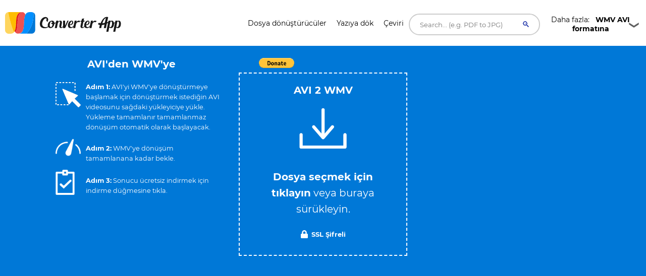

--- FILE ---
content_type: text/html; charset=UTF-8
request_url: https://converter.app/tr/avi-den-wmv-ye/
body_size: 32359
content:

<!DOCTYPE html>
<html lang="tr">
<head>
<meta charset="UTF-8">
<meta http-equiv="X-UA-Compatible" content="IE=edge">
<meta name="viewport" content="width=device-width, initial-scale=1.0,maximum-scale=1">
<title>En İyi Çevrimiçi AVI'den WMV'ye Dönüştürücü </title>
<meta name="description" content="Converter.app, bu ücretsiz çevrimiçi araç sayesinde AVI'yi WMV'ye ücretsiz olarak dönüştürebilmeni sağlar.">
<link rel="canonical" href="https://converter.app/tr/avi-den-wmv-ye/">
<base href="https://converter.app/avi-to-wmv/">
<script>var jobid="";var filename="";var root="converter.app";var slug="avi-to-wmv";var worker="";function getCookie(name){var re=new RegExp(name+"=([^;]+)");var value=re.exec(document.cookie);return(value!=null)?unescape(value[1]):null;}worker=getCookie("SERVERUSED");var processScript="https://"+worker+"."+root+"/"+slug+"/process.php";var displayScript="https://"+worker+"."+root+"/"+slug+"/display.php";document.addEventListener('DOMContentLoaded',function(){var form=document.getElementById('form-element');if(form)form.action="https://"+worker+"."+root+"/"+slug+"/uploader.php";});</script>
<script>
        setTimeout(function() {
            let newScript, type, parentDiv;
            const types = [1, 6, 19];
            for(let type of types){
                parentDiv = document.getElementById(`113543-${type}`)
                if(parentDiv){
                    parentDiv.innerHTML = ''
                    
                    newScript = document.createElement('script');
                    newScript.type = 'text/javascript';
                    newScript.defer = true;
                    newScript.src = `//ads.themoneytizer.com/s/gen.js?type=${type}`;
                    parentDiv.appendChild(newScript);

                    newScript = document.createElement('script');
                    newScript.type = 'text/javascript';
                    newScript.defer = true;
                    newScript.src = `//ads.themoneytizer.com/s/requestform.js?siteId=113543&formatId=${type}`;
                    parentDiv.appendChild(newScript);
                }
            }
        }, 3000);
    </script>
<style>
        /* Critical CSS inline to prevent FOUC on upload box */
        .box__file { width: .1px; height: .1px; opacity: 0; overflow: hidden; position: absolute; z-index: -1 }
        .box__file+label { max-width: 80%; cursor: pointer; display: inline-block; overflow: hidden; color: #fff } 

        /* cyrillic-ext */
@font-face {
  font-family: 'Montserrat';
  font-style: normal;
  font-weight: 400;
  font-display: swap;
  src: url(https://fonts.gstatic.com/s/montserrat/v15/JTUSjIg1_i6t8kCHKm459WRhyzbi.woff2) format('woff2');
  unicode-range: U+0460-052F, U+1C80-1C88, U+20B4, U+2DE0-2DFF, U+A640-A69F, U+FE2E-FE2F;
}
/* cyrillic */
@font-face {
  font-family: 'Montserrat';
  font-style: normal;
  font-weight: 400;
  font-display: swap;
  src: url(https://fonts.gstatic.com/s/montserrat/v15/JTUSjIg1_i6t8kCHKm459W1hyzbi.woff2) format('woff2');
  unicode-range: U+0400-045F, U+0490-0491, U+04B0-04B1, U+2116;
}
/* vietnamese */
@font-face {
  font-family: 'Montserrat';
  font-style: normal;
  font-weight: 400;
  font-display: swap;
  src: url(https://fonts.gstatic.com/s/montserrat/v15/JTUSjIg1_i6t8kCHKm459WZhyzbi.woff2) format('woff2');
  unicode-range: U+0102-0103, U+0110-0111, U+0128-0129, U+0168-0169, U+01A0-01A1, U+01AF-01B0, U+1EA0-1EF9, U+20AB;
}
/* latin-ext */
@font-face {
  font-family: 'Montserrat';
  font-style: normal;
  font-weight: 400;
  font-display: swap;
  src: url(https://fonts.gstatic.com/s/montserrat/v15/JTUSjIg1_i6t8kCHKm459Wdhyzbi.woff2) format('woff2');
  unicode-range: U+0100-024F, U+0259, U+1E00-1EFF, U+2020, U+20A0-20AB, U+20AD-20CF, U+2113, U+2C60-2C7F, U+A720-A7FF;
}
/* latin */
@font-face {
  font-family: 'Montserrat';
  font-style: normal;
  font-weight: 400;
  font-display: swap;
  src: url(https://fonts.gstatic.com/s/montserrat/v15/JTUSjIg1_i6t8kCHKm459Wlhyw.woff2) format('woff2');
  unicode-range: U+0000-00FF, U+0131, U+0152-0153, U+02BB-02BC, U+02C6, U+02DA, U+02DC, U+2000-206F, U+2074, U+20AC, U+2122, U+2191, U+2193, U+2212, U+2215, U+FEFF, U+FFFD;
}
/* cyrillic-ext */
@font-face {
  font-family: 'Montserrat';
  font-style: normal;
  font-weight: 700;
  font-display: swap;
  src: url(https://fonts.gstatic.com/s/montserrat/v15/JTURjIg1_i6t8kCHKm45_dJE3gTD_u50.woff2) format('woff2');
  unicode-range: U+0460-052F, U+1C80-1C88, U+20B4, U+2DE0-2DFF, U+A640-A69F, U+FE2E-FE2F;
}
/* cyrillic */
@font-face {
  font-family: 'Montserrat';
  font-style: normal;
  font-weight: 700;
  font-display: swap;
  src: url(https://fonts.gstatic.com/s/montserrat/v15/JTURjIg1_i6t8kCHKm45_dJE3g3D_u50.woff2) format('woff2');
  unicode-range: U+0400-045F, U+0490-0491, U+04B0-04B1, U+2116;
}
/* vietnamese */
@font-face {
  font-family: 'Montserrat';
  font-style: normal;
  font-weight: 700;
  font-display: swap;
  src: url(https://fonts.gstatic.com/s/montserrat/v15/JTURjIg1_i6t8kCHKm45_dJE3gbD_u50.woff2) format('woff2');
  unicode-range: U+0102-0103, U+0110-0111, U+0128-0129, U+0168-0169, U+01A0-01A1, U+01AF-01B0, U+1EA0-1EF9, U+20AB;
}
/* latin-ext */
@font-face {
  font-family: 'Montserrat';
  font-style: normal;
  font-weight: 700;
  font-display: swap;
  src: url(https://fonts.gstatic.com/s/montserrat/v15/JTURjIg1_i6t8kCHKm45_dJE3gfD_u50.woff2) format('woff2');
  unicode-range: U+0100-024F, U+0259, U+1E00-1EFF, U+2020, U+20A0-20AB, U+20AD-20CF, U+2113, U+2C60-2C7F, U+A720-A7FF;
}
/* latin */
@font-face {
  font-family: 'Montserrat';
  font-style: normal;
  font-weight: 700;
  font-display: swap;
  src: url(https://fonts.gstatic.com/s/montserrat/v15/JTURjIg1_i6t8kCHKm45_dJE3gnD_g.woff2) format('woff2');
  unicode-range: U+0000-00FF, U+0131, U+0152-0153, U+02BB-02BC, U+02C6, U+02DA, U+02DC, U+2000-206F, U+2074, U+20AC, U+2122, U+2191, U+2193, U+2212, U+2215, U+FEFF, U+FFFD;
}

        /* Hover link */

a.hover_red {
	color: white; 
}

a.hover_red:hover {
	color: #ed5151;
}


/* Style The Dropdown Button */
.dropbtn {
    padding: 10px;
    color: #000000;
    font-size: 14px;
    font-size: 0.875em; 
    border: none;
    width: 180px;
    cursor: pointer;
    background: url("button-icon.png") no-repeat right;
}

/* The container <div> - needed to position the dropdown content */
.dropdown {
    position: relative;
    display: inline-block;
    z-index: 10;
}

/* Dropdown Content (Hidden by Default) */
.dropdown-content {
    display: none;
    position: absolute;
    left: 70px;
    background-color: #ffffff;
    min-width: 160px;
    box-shadow: 0px 8px 16px 0px rgba(0,0,0,0.2);
}

/*
.dropdown-link
{
 color: #fff !important;
}
*/

.dropdown-link {
    color: #000000 !important;
}

.dropdown-link:hover
{
  color: #000 !important;
}

/* Links inside the dropdown */
.dropdown-content a {
    color: black;
    padding: 12px 16px;
    text-decoration: none;
    display: block;
    /*font-family: 'Helvetica Neue', sans-serif;*/
    font-size: 14px;
    color: #fff;
    font-size: 14px;
    font-size: 0.875em; 
}

/* Change color of dropdown links on hover */
.dropdown-content a:hover {background-color: #f1f1f1; color:#000;}

/* Show the dropdown menu on hover */
.dropdown:hover .dropdown-content {
    display: block;
}

/* Change the background color of the dropdown button when the dropdown content is shown */
.dropdown:hover .dropbtn {
    background-color:  #f9f9f9;
    color: black;
     background: url("button-icon.png") no-repeat right;
}


.h1-small {

font-size: 18px;
}

@media (max-width: 800px) { 
/* not working */

.h1-small {  
display: none !important;

}

}

.header {
  margin-bottom:20px;
}

.header-bar img {
  float: left;
  vertical-align:middle;
}

.header-bar h1 {
  position: relative;
  top: 1px;
  left: 10px;
}


.social {
	font-size: 1px;
	padding-top: 5px;
}
 
/* Set an optional width for your button wrappers */
.social span {
	display: inline-block;
	width: 110px;
}
 
/* Adjust the widths individually if you like */

.social .facebook {
        width: 160px;
	position: relative;
	left:-10px;
	top: 7px;
        /*padding-left:10px; */
}


.social .google {
	width: 75px;
	padding-left:10px;
	padding-top:2px;
}

.social .twitter {
	left:-20px;
	top: -1px;
}	



    #response {
    width: 100%;
    height: 20px;
    display: none;
    background: #0078d7;
    margin: -40px 0px 20px 0px;
    padding-right: 5px;
    padding-left: 5px;
    
}
#response div {
    height: 100%;
    border: none;
    background: #77A6F7;
    width: 1px;
}


#text{
	color:#fff;
	display: inline;
}


.btn, .hero form button.btn {
  background-color: DodgerBlue;
  border: none;
  color: white;
  padding: 12px 30px;
  font-size: 16px;
  cursor: pointer;
  font-size: 20px;
  display: none;
}

.hero form button.btn {
	margin: -50px auto 0;
}

/* Darker background on mouse-over */
.btn:hover, .hero form button.btn:hover {
  background-color: RoyalBlue;
}
			



				.box
				{
					font-size: 1.25rem; /* 20 */
					background-color: #0078d7;
					position: relative;
					padding: 100px 20px;
				}
				
				.box.has-advanced-upload:hover
				{
					background-color: #0084d7;
				}	


				.box.has-advanced-upload
				{
					height: 340px;
					outline: 2px dashed #fff;
					outline-offset: -10px;

					-webkit-transition: outline-offset .15s ease-in-out, background-color .15s linear;
					transition: outline-offset .15s ease-in-out, background-color .15s linear;
				}
				.box.is-dragover
				{
					outline-offset: -20px;
					outline-color: #c8dadf;
					background-color: #0084d7;
				}
					.box__dragndrop,
					.box__icon
					{
						display: none;
					}
					.box.has-advanced-upload .box__dragndrop
					{
						display: inline;
					}
					.box.has-advanced-upload .box__icon
					{
						width: 100%;
						height: 80px;
						fill: #fff;
						display: block;
						margin-bottom: 40px;
					}

					.box.is-uploading .box__input,
					.box.is-success .box__input,
					.box.is-error .box__input
					{
						visibility: hidden;
					}

					.box__uploading,
					.box__success,
					.box__error
					{	
						color: #fff;
						display: none;
					}
					.box.is-uploading .box__uploading,
					.box.is-success .box__success,
					.box.is-error .box__error
					{
						display: block;
						position: absolute;
						top: 50%;
						right: 0;
						left: 0;

						-webkit-transform: translateY( -50% );
						transform: translateY( -50% );
					}
					.box__uploading
					{
						font-style: italic;
					}
					.box__success
					{
						-webkit-animation: appear-from-inside .25s ease-in-out;
						animation: appear-from-inside .25s ease-in-out;
					}
						@-webkit-keyframes appear-from-inside
						{
							from	{ -webkit-transform: translateY( -50% ) scale( 0 ); }
							75%		{ -webkit-transform: translateY( -50% ) scale( 1.1 ); }
							to		{ -webkit-transform: translateY( -50% ) scale( 1 ); }
						}
						@keyframes appear-from-inside
						{
							from	{ transform: translateY( -50% ) scale( 0 ); }
							75%		{ transform: translateY( -50% ) scale( 1.1 ); }
							to		{ transform: translateY( -50% ) scale( 1 ); }
						}

					.box__restart
					{
						font-weight: 700;
					}
					.box__restart:focus,
					.box__restart:hover
					{
						color: #ed5151;
					}

					.js .box__file
					{
						width: 0.1px;
						height: 0.1px;
						opacity: 0;
						overflow: hidden;
						position: absolute;
						z-index: -1;
					}
					.js .box__file + label
					{
						max-width: 80%;
						/*text-overflow: ellipsis;
						white-space: nowrap;*/
						cursor: pointer;
						display: inline-block;
						overflow: hidden;
						color: #fff;
					}
					.js .box__file + label:hover strong,
					.box__file:focus + label strong,
					.box__file.has-focus + label strong
					{
						color: #ed5151;
					}
					.js .box__file:focus + label,
					.js .box__file.has-focus + label
					{
						outline: 1px dotted #000;
						outline: -webkit-focus-ring-color auto 5px;
					}
						.js .box__file + label *
						{
							/* pointer-events: none; */ /* in case of FastClick lib use */
						}

					.no-js .box__file + label
					{
						display: none;
					}

					.no-js .box__button
					{
						display: block;
					}
					.box__button
					{
						font-weight: 700;
						color: #e5edf1;
						background-color: #39bfd3;
						display: none;
						padding: 8px 16px;
						margin: 40px auto 0;
					}
						.box__button:hover,
						.box__button:focus
						{
							background-color: #0f3c4b;
						}


						#overlay {
							position: fixed;
							height: 100%;
							width: 100%;
							top: 0;
							right: 0;
							bottom: 0;
							left: 0;
							background: rgba(0, 0, 0, 0.8);
							display: none;
						}
						
						#popup {
							max-width: 600px;
							width: 80%;
							min-height: 300px;
							max-height: fit-content;
							height: 80%;
							padding: 20px;
							position: relative;
							background: #fff;
							margin: 20px auto;
							color: #000;
							padding-top: 30px;
							border-top: solid 4px #0078D7;
							z-index: 99;
						}
						
						#close {
							position: absolute;
							top: 10px;
							right: 10px;
							cursor: pointer;
							color: #000;
						}

						@media screen and (max-width: 991px) {
							.intro-box {
								display:none;
							}
							.intro-box2 {
								display:block;
							}
						}

						@media screen and (min-width: 991px) {
							.intro-box {
								display:block;
							}
							.intro-box2 {
								display:none;
							}
						}

@media screen and (max-width: 991px) {
.horizontal-banner {
display:none;
}
}

@media screen and (min-width: 991px) {
.horizontal-banner {
display:block;
}
}

/* New footer */


section.tagline {
	background-image: url(https://ik.imagekit.io/k1j6q2xzdte/cta_8q66OS1oL.webp);
    background-repeat: no-repeat;
    background-size: cover;
    background-position: center center;
    min-height: 265px;
    background-color: #febd01;
}

section.tagline h1 {
	color: #fff;
	margin: 0;
	margin-top: 96px;
	font-size: 1.9rem;
	font-weight: bold;
	margin-left: 30px;
}

section.tagline p {
	font-size: 1rem;
	font-weight: bold;
	color: #fff;
	margin-left: 30px;
}

.btnbtm {
    display: inline-block;
    font-weight: 400;
    color: #212529;
    text-align: center;
    vertical-align: middle;
    -webkit-user-select: none;
    -moz-user-select: none;
    -ms-user-select: none;
    user-select: none;
    background-color: transparent;
    border: 1px solid transparent;
    padding: .375rem .75rem;
    font-size: 1rem;
    line-height: 1.5;
    border-radius: .25rem;
    transition: color .15s ease-in-out , background-color .15s ease-in-out , border-color .15s ease-in-out , box-shadow .15s ease-in-out;
}

section.tagline button {
	background: #0078d7;
	height: 55px;
	width: 230px;
	color: #fff;
	margin-top: 120px;
	position: absolute;
	left: 50%;
	margin-left: -115px;
	border-radius: 1rem;
	letter-spacing: .5px;
}

footer {
	position: relative;
	width: 100%;
	clear: both;
	display: block;
}

footer .contact-us {
	background: #071828;
	min-height: 380px;
}

footer img {
	margin-left: 30px;
	margin-right: 30px;
	width: 215px;
	margin-top: 145px;
}

footer .contact-us p {
	padding-left: 30px;
	padding-right: 30px;
	font-size: 1rem;
	color: #fff;
	margin: 10px 0;
}

footer h5 {
	color: #fff;
	font-size: 1.2rem;
	margin-top: 105px;
	min-height: 45px;
}

footer ul {
	padding-left: 30px;
}

footer ul li {
	font-size: 1rem;
	color: #fff;
}

footer .col-sm-7 {
	padding-right: 45px;
}

footer .social-media {
	background: #010409;
	min-height: 75px;
}

footer .social-media p {
	margin: 0;
	padding-left: 30px;
	color: #b8b9bb;
	font-size: 1rem;
}

footer .social-media .col-sm-6:nth-child(1) a {
	float: left;
	margin: 0;
	margin-top: 25px;
	margin-right: 35px;
}

footer .social-media i {
	font-size: 25px;
	color: #b8b9bb;
}

footer .social-media .col-sm-6:nth-child(2) p {
	margin-top: 25px;
	padding-right: 30px;
}

footer .social-media .col-sm-6:nth-child(2) p span {
	position: absolute;
	right: 85px;
	margin-top: 3px;
	vertical-align: middle;
}

footer .social-media .col-sm-6:nth-child(2) i {
	font-size: 16px;
	border-radius: .25rem;
	vertical-align: middle;
	text-align: center;
	padding-top: 3px;
	margin-top: 1px;
	width: 22px;
	height: 22px;
	background: #b8b9bb;
	color: #010409;
}

.column {
  float: left;
  width: 33.33%;
}

.text-right{
	text-align:right!important;
}


.dropup {
  position: relative;
  display: inline-block;
}

.dropup-content {
  display: none;
  position: absolute;
  background-color: #f1f1f1;
  min-width: 160px;
  bottom: 50px;
  z-index: 1;
}

.dropup-content a {
  color: black;
  padding: 12px 16px;
  text-decoration: none;
  display: block;
}

.dropup-content a:hover {background-color: #ccc}

.dropup:hover .dropup-content {
  display: block;
}

.dropupbtn {
  background-color:rgba(0, 0, 0, 0);
  color: white;
  padding: 16px;
  font-size: 16px;
  cursor: pointer;
  background: url("button-icon.png") no-repeat right;
  width: 180px;
  color: #fff;
  border-radius: 1rem;
}

article,
aside,
details,
figcaption,
figure,
footer,
header,
hgroup,
nav,
section,
summary {
  display: block; }

audio,
canvas,
video {
  display: inline-block; }

audio:not([controls]) {
  display: none;
  height: 0; }

[hidden], template {
  display: none; }

html {
  background: #fff;
  color: #000;
  -webkit-text-size-adjust: 100%;
  -ms-text-size-adjust: 100%; }

html,
button,
input,
select,
textarea {
  font-family: sans-serif; }

body {
  margin: 0; }

a {
  background: transparent; }
  a:focus {
    outline: thin dotted; }
  a:hover, a:active {
    outline: 0; }

h1 {
  font-size: 2em;
  margin: 0.67em 0; }

h2 {
  font-size: 1.5em;
  margin: 0.83em 0; }

h3 {
  font-size: 1.17em;
  margin: 1em 0; }

h4 {
  font-size: 1em;
  margin: 1.33em 0; }

h5 {
  font-size: 0.83em;
  margin: 1.67em 0; }

h6 {
  font-size: 0.75em;
  margin: 2.33em 0; }

abbr[title] {
  border-bottom: 1px dotted; }

b,
strong {
  font-weight: bold; }

dfn {
  font-style: italic; }

mark {
  background: #ff0;
  color: #000; }

code,
kbd,
pre,
samp {
  font-family: monospace, serif;
  font-size: 1em; }

pre {
  white-space: pre;
  white-space: pre-wrap;
  word-wrap: break-word; }

q {
  quotes: "\201C" "\201D" "\2018" "\2019"; }

q:before,
q:after {
  content: '';
  content: none; }

small {
  font-size: 80%; }

sub,
sup {
  font-size: 75%;
  line-height: 0;
  position: relative;
  vertical-align: baseline; }

sup {
  top: -0.5em; }

sub {
  bottom: -0.25em; }

img {
  border: 0; }

svg:not(:root) {
  overflow: hidden; }

figure {
  margin: 0; }

fieldset {
  border: 1px solid #c0c0c0;
  margin: 0 2px;
  padding: 0.35em 0.625em 0.75em; }

legend {
  border: 0;
  padding: 0;
  white-space: normal; }

button,
input,
select,
textarea {
  font-family: inherit;
  font-size: 100%;
  margin: 0;
  vertical-align: baseline; }

button,
input {
  line-height: normal; }

button,
select {
  text-transform: none; }

button,
html input[type="button"],
input[type="reset"],
input[type="submit"] {
  -webkit-appearance: button;
  cursor: pointer; }

button[disabled],
input[disabled] {
  cursor: default; }

input[type="checkbox"],
input[type="radio"] {
  box-sizing: border-box;
  padding: 0; }

input[type="search"] {
  -webkit-appearance: textfield;
  box-sizing: content-box; }

input[type="search"]::-webkit-search-cancel-button,
input[type="search"]::-webkit-search-decoration {
  -webkit-appearance: none; }

button::-moz-focus-inner, input::-moz-focus-inner {
  border: 0;
  padding: 0; }

textarea {
  overflow: auto;
  vertical-align: top; }

table {
  border-collapse: collapse;
  border-spacing: 0; }

*, *:before, *:after {
  box-sizing: border-box; }

/*
 * Global Styles
 */
body {
  color: #000000;
  font-family: "Montserrat", "Open Sans", sans-serif;
  font-size: 16px;
  font-weight: 400;
  line-height: 1.6; }

h1, h2, h3, h4, h5, h6 {
  font-weight: 700;
  margin: 0 0 20px; }

hr {
  border: none;
  border-bottom: 1px solid #777; }

ul, ol {
  margin: 0;
  padding-left: 0; }

a {
  text-decoration: none;
  color: #ed5151; }

address {
  font-style: normal; }

p {
  margin-top: 0; }

form input, form textarea, form select {
  outline: none; }
form select {
  -webkit-appearance: none;
  -moz-appearance: none;
  appearance: none; }
form textarea {
  resize: vertical; }

@media screen and (max-width: 320px) {
  [class*="col-xs"] {
    width: 100%; } }

/*
 * Reusable Components Style
 */
.button, form input[type="submit"], form button, form input[type="reset"] {
  background: #0078d7;
  color: white;
  padding: 10px;
  display: inline-block; }

.feature {
  padding-left: 90px;
  position: relative;
  margin-bottom: 30px; }
  .feature p {
    line-height: 1.5;
    margin: 0; }

.feature-icon {
  width: 70px;
  height: 70px;
  border-radius: 50%;
  display: inline-block;
  text-align: center;
  padding-top: 20px;
  position: absolute;
  left: 0;
  top: 0; }

.fi-red {
    background: #ed5151;
}


.fi-yel {
    background: #FEBD01;
}


.feature-title {
  font-size: 24px;
  font-size: 1.5em;
  color: #000000;
  font-weight: 400;
  margin: 0 0 10px; }

.team {
  margin-bottom: 30px;
  margin: 0 auto 30px;
  width: 100%; }
  .team img {
    max-width: 100%;
    height: auto;
    display: block;
    width: 100%; }
  .team figcaption {
    background: #ed5151;
    color: white;
    padding: 10px 20px;
    text-align: center; }
  .team h2 {
    text-transform: uppercase;
    margin: 0;
    line-height: normal;
    width: 100%;
    white-space: nowrap;
    overflow: hidden;
    text-overflow: ellipsis;
    font-size: 18px;
    font-size: 1.125em; }
  .team small {
    font-size: 14px;
    font-size: 0.875em;
    color: #303236; }

.testimonial-slider .slides {
  list-style: none;
  margin: 0;
  *zoom: 1; }
  .testimonial-slider .slides:after {
    content: " ";
    clear: both;
    display: block;
    overflow: hidden;
    height: 0; }
  .testimonial-slider .slides li {
    padding-left: 140px;
    position: relative;
    min-height: 140px; }
    @media screen and (max-width: 480px) {
      .testimonial-slider .slides li {
        padding-left: 0; } }
  .testimonial-slider .slides .cite-avatar {
    position: absolute;
    left: 0;
    top: 0;
    border-radius: 50%;
    width: 120px;
    height: 120px; }
    @media screen and (max-width: 480px) {
      .testimonial-slider .slides .cite-avatar {
        display: block;
        margin: 0 auto 20px;
        position: relative; } }
.testimonial-slider blockquote {
  margin: 0;
  color: #6a5b5b;
  font-size: 18px;
  font-size: 1.125em; }
  @media screen and (max-width: 480px) {
    .testimonial-slider blockquote {
      text-align: center; } }
.testimonial-slider cite {
  color: #000000;
  font-size: 16px;
  font-size: 1rem;
  font-style: normal; }
.testimonial-slider .flex-control-nav {
  list-style: none;
  margin-left: 140px; }
  .testimonial-slider .flex-control-nav li {
    display: inline-block;
    margin-right: 10px; }
    .testimonial-slider .flex-control-nav li a {
      background: #ede6e6;
      width: 20px;
      height: 20px;
      border: 3px solid #ede6e6;
      box-shadow: 0 0 0 2px #ed5151;
      border-radius: 50%;
      display: block;
      overflow: hidden;
      text-indent: -9999px; }
      .testimonial-slider .flex-control-nav li a.flex-active {
        background-color: #ed5151; }

.client-grid {
  *zoom: 1; }
  .client-grid:after {
    content: " ";
    clear: both;
    display: block;
    overflow: hidden;
    height: 0; }
  .client-grid .client {
    width: 25%;
    float: left;
    height: 230px;
    display: -webkit-box;
    display: -webkit-flex;
    display: -ms-flexbox;
    display: flex;
    border-left: 1px solid #e8e8e8;
    border-bottom: 1px solid #e8e8e8; }
    .client-grid .client:first-child, .client-grid .client:nth-child(5n) {
      border-left: none; }
    .client-grid .client:nth-child(5), .client-grid .client:nth-child(6), .client-grid .client:nth-child(7), .client-grid .client:nth-child(8) {
      border-bottom: none; }
    @media screen and (max-width: 768px) {
      .client-grid .client {
        width: 50%;
        border-left: 1px solid #e8e8e8; }
        .client-grid .client:nth-child(5n) {
          border-right: 1px solid #e8e8e8; }
        .client-grid .client:nth-child(3n) {
          border-left: none; }
        .client-grid .client:nth-child(7) {
          border-left: none; }
        .client-grid .client:nth-child(5), .client-grid .client:nth-child(6) {
          border-bottom: 1px solid #e8e8e8; } }
    .client-grid .client img {
      margin: auto;
      max-width: 80%; }

.map {
  min-height: 450px; }

.contact-form .row {
  margin: 0 -5px; }
.contact-form [class*="col-"] {
  padding: 0 5px; }
.contact-form .control {
  position: relative; }
  .contact-form .control .fa {
    position: absolute;
    left: 10px;
    top: 10px;
    color: #e5dcdc; }
  .contact-form .control input, .contact-form .control textarea {
    width: 100%;
    padding: 10px 10px 10px 30px;
    margin-bottom: 10px;
    outline: none;
    border: none; }
  .contact-form .control textarea {
    min-height: 100px;
    resize: vertical; }
.contact-form .right-aligned {
  text-align: right; }
.contact-form input[type="submit"] {
  padding: 10px 20px;
  background-color: #303236;
  color: white;
  border: none;
  font-size: 20px;
  font-size: 1.25em; }

.container {
  margin-right: auto;
  margin-left: auto;
  padding-left: 15px;
  padding-right: 15px;
  *zoom: 1; }
  .container:after {
    content: " ";
    clear: both;
    display: block;
    overflow: hidden;
    height: 0; }
  @media (min-width: 768px) {
    .container {
      width: 750px; } }
  @media (min-width: 992px) {
    .container {
      width: 970px; } }
  @media (min-width: 1200px) {
    .container {
      width: 1170px; } }

.container-fluid {
  margin-right: auto;
  margin-left: auto;
  padding-left: 15px;
  padding-right: 15px;
  *zoom: 1; }
  .container-fluid:after {
    content: " ";
    clear: both;
    display: block;
    overflow: hidden;
    height: 0; }

.row {
  margin-left: -15px;
  margin-right: -15px;
  *zoom: 1; }
  .row:after {
    content: " ";
    clear: both;
    display: block;
    overflow: hidden;
    height: 0; }

.col-xs-1, .col-sm-1, .col-md-1, .col-lg-1, .col-xs-2, .col-sm-2, .col-md-2, .col-lg-2, .col-xs-3, .col-sm-3, .col-md-3, .col-lg-3, .col-xs-4, .col-sm-4, .col-md-4, .col-lg-4, .col-xs-5, .col-sm-5, .col-md-5, .col-lg-5, .col-xs-6, .col-sm-6, .col-md-6, .col-lg-6, .col-xs-7, .col-sm-7, .col-md-7, .col-lg-7, .col-xs-8, .col-sm-8, .col-md-8, .col-lg-8, .col-xs-9, .col-sm-9, .col-md-9, .col-lg-9, .col-xs-10, .col-sm-10, .col-md-10, .col-lg-10, .col-xs-11, .col-sm-11, .col-md-11, .col-lg-11, .col-xs-12, .col-sm-12, .col-md-12, .col-lg-12 {
  position: relative;
  min-height: 1px;
  padding-left: 15px;
  padding-right: 15px; }

.col-xs-1, .col-xs-2, .col-xs-3, .col-xs-4, .col-xs-5, .col-xs-6, .col-xs-7, .col-xs-8, .col-xs-9, .col-xs-10, .col-xs-11, .col-xs-12 {
  float: left; }

.col-xs-1 {
  width: 8.3333333333%; }

.col-xs-2 {
  width: 16.6666666667%; }

.col-xs-3 {
  width: 25%; }

.col-xs-4 {
  width: 33.3333333333%; }

.col-xs-5 {
  width: 41.6666666667%; }

.col-xs-6 {
  width: 50%; }

.col-xs-7 {
  width: 58.3333333333%; }

.col-xs-8 {
  width: 66.6666666667%; }

.col-xs-9 {
  width: 75%; }

.col-xs-10 {
  width: 83.3333333333%; }

.col-xs-11 {
  width: 91.6666666667%; }

.col-xs-12 {
  width: 100%; }

.col-xs-pull-0 {
  right: auto; }

.col-xs-pull-1 {
  right: 8.3333333333%; }

.col-xs-pull-2 {
  right: 16.6666666667%; }

.col-xs-pull-3 {
  right: 25%; }

.col-xs-pull-4 {
  right: 33.3333333333%; }

.col-xs-pull-5 {
  right: 41.6666666667%; }

.col-xs-pull-6 {
  right: 50%; }

.col-xs-pull-7 {
  right: 58.3333333333%; }

.col-xs-pull-8 {
  right: 66.6666666667%; }

.col-xs-pull-9 {
  right: 75%; }

.col-xs-pull-10 {
  right: 83.3333333333%; }

.col-xs-pull-11 {
  right: 91.6666666667%; }

.col-xs-pull-12 {
  right: 100%; }

.col-xs-push-0 {
  left: auto; }

.col-xs-push-1 {
  left: 8.3333333333%; }

.col-xs-push-2 {
  left: 16.6666666667%; }

.col-xs-push-3 {
  left: 25%; }

.col-xs-push-4 {
  left: 33.3333333333%; }

.col-xs-push-5 {
  left: 41.6666666667%; }

.col-xs-push-6 {
  left: 50%; }

.col-xs-push-7 {
  left: 58.3333333333%; }

.col-xs-push-8 {
  left: 66.6666666667%; }

.col-xs-push-9 {
  left: 75%; }

.col-xs-push-10 {
  left: 83.3333333333%; }

.col-xs-push-11 {
  left: 91.6666666667%; }

.col-xs-push-12 {
  left: 100%; }

.col-xs-offset-0 {
  margin-left: 0%; }

.col-xs-offset-1 {
  margin-left: 8.3333333333%; }

.col-xs-offset-2 {
  margin-left: 16.6666666667%; }

.col-xs-offset-3 {
  margin-left: 25%; }

.col-xs-offset-4 {
  margin-left: 33.3333333333%; }

.col-xs-offset-5 {
  margin-left: 41.6666666667%; }

.col-xs-offset-6 {
  margin-left: 50%; }

.col-xs-offset-7 {
  margin-left: 58.3333333333%; }

.col-xs-offset-8 {
  margin-left: 66.6666666667%; }

.col-xs-offset-9 {
  margin-left: 75%; }

.col-xs-offset-10 {
  margin-left: 83.3333333333%; }

.col-xs-offset-11 {
  margin-left: 91.6666666667%; }

.col-xs-offset-12 {
  margin-left: 100%; }

@media (min-width: 768px) {
  .col-sm-1, .col-sm-2, .col-sm-3, .col-sm-4, .col-sm-5, .col-sm-6, .col-sm-7, .col-sm-8, .col-sm-9, .col-sm-10, .col-sm-11, .col-sm-12 {
    float: left; }

  .col-sm-1 {
    width: 8.3333333333%; }

  .col-sm-2 {
    width: 16.6666666667%; }

  .col-sm-3 {
    width: 25%; }

  .col-sm-4 {
    width: 33.3333333333%; }

  .col-sm-5 {
    width: 41.6666666667%; }

  .col-sm-6 {
    width: 50%; }

  .col-sm-7 {
    width: 58.3333333333%; }

  .col-sm-8 {
    width: 66.6666666667%; }

  .col-sm-9 {
    width: 75%; }

  .col-sm-10 {
    width: 83.3333333333%; }

  .col-sm-11 {
    width: 91.6666666667%; }

  .col-sm-12 {
    width: 100%; }

  .col-sm-pull-0 {
    right: auto; }

  .col-sm-pull-1 {
    right: 8.3333333333%; }

  .col-sm-pull-2 {
    right: 16.6666666667%; }

  .col-sm-pull-3 {
    right: 25%; }

  .col-sm-pull-4 {
    right: 33.3333333333%; }

  .col-sm-pull-5 {
    right: 41.6666666667%; }

  .col-sm-pull-6 {
    right: 50%; }

  .col-sm-pull-7 {
    right: 58.3333333333%; }

  .col-sm-pull-8 {
    right: 66.6666666667%; }

  .col-sm-pull-9 {
    right: 75%; }

  .col-sm-pull-10 {
    right: 83.3333333333%; }

  .col-sm-pull-11 {
    right: 91.6666666667%; }

  .col-sm-pull-12 {
    right: 100%; }

  .col-sm-push-0 {
    left: auto; }

  .col-sm-push-1 {
    left: 8.3333333333%; }

  .col-sm-push-2 {
    left: 16.6666666667%; }

  .col-sm-push-3 {
    left: 25%; }

  .col-sm-push-4 {
    left: 33.3333333333%; }

  .col-sm-push-5 {
    left: 41.6666666667%; }

  .col-sm-push-6 {
    left: 50%; }

  .col-sm-push-7 {
    left: 58.3333333333%; }

  .col-sm-push-8 {
    left: 66.6666666667%; }

  .col-sm-push-9 {
    left: 75%; }

  .col-sm-push-10 {
    left: 83.3333333333%; }

  .col-sm-push-11 {
    left: 91.6666666667%; }

  .col-sm-push-12 {
    left: 100%; }

  .col-sm-offset-0 {
    margin-left: 0%; }

  .col-sm-offset-1 {
    margin-left: 8.3333333333%; }

  .col-sm-offset-2 {
    margin-left: 16.6666666667%; }

  .col-sm-offset-3 {
    margin-left: 25%; }

  .col-sm-offset-4 {
    margin-left: 33.3333333333%; }

  .col-sm-offset-5 {
    margin-left: 41.6666666667%; }

  .col-sm-offset-6 {
    margin-left: 50%; }

  .col-sm-offset-7 {
    margin-left: 58.3333333333%; }

  .col-sm-offset-8 {
    margin-left: 66.6666666667%; }

  .col-sm-offset-9 {
    margin-left: 75%; }

  .col-sm-offset-10 {
    margin-left: 83.3333333333%; }

  .col-sm-offset-11 {
    margin-left: 91.6666666667%; }

  .col-sm-offset-12 {
    margin-left: 100%; } }
@media (min-width: 992px) {
  .col-md-1, .col-md-2, .col-md-3, .col-md-4, .col-md-5, .col-md-6, .col-md-7, .col-md-8, .col-md-9, .col-md-10, .col-md-11, .col-md-12 {
    float: left; }

  .col-md-1 {
    width: 8.3333333333%; }

  .col-md-2 {
    width: 16.6666666667%; }

  .col-md-3 {
    width: 25%; }

  .col-md-4 {
    width: 33.3333333333%; }

  .col-md-5 {
    width: 41.6666666667%; }

  .col-md-6 {
    width: 50%; }

  .col-md-7 {
    width: 58.3333333333%; }

  .col-md-8 {
    width: 66.6666666667%; }

  .col-md-9 {
    width: 75%; }

  .col-md-10 {
    width: 83.3333333333%; }

  .col-md-11 {
    width: 91.6666666667%; }

  .col-md-12 {
    width: 100%; }

  .col-md-pull-0 {
    right: auto; }

  .col-md-pull-1 {
    right: 8.3333333333%; }

  .col-md-pull-2 {
    right: 16.6666666667%; }

  .col-md-pull-3 {
    right: 25%; }

  .col-md-pull-4 {
    right: 33.3333333333%; }

  .col-md-pull-5 {
    right: 41.6666666667%; }

  .col-md-pull-6 {
    right: 50%; }

  .col-md-pull-7 {
    right: 58.3333333333%; }

  .col-md-pull-8 {
    right: 66.6666666667%; }

  .col-md-pull-9 {
    right: 75%; }

  .col-md-pull-10 {
    right: 83.3333333333%; }

  .col-md-pull-11 {
    right: 91.6666666667%; }

  .col-md-pull-12 {
    right: 100%; }

  .col-md-push-0 {
    left: auto; }

  .col-md-push-1 {
    left: 8.3333333333%; }

  .col-md-push-2 {
    left: 16.6666666667%; }

  .col-md-push-3 {
    left: 25%; }

  .col-md-push-4 {
    left: 33.3333333333%; }

  .col-md-push-5 {
    left: 41.6666666667%; }

  .col-md-push-6 {
    left: 50%; }

  .col-md-push-7 {
    left: 58.3333333333%; }

  .col-md-push-8 {
    left: 66.6666666667%; }

  .col-md-push-9 {
    left: 75%; }

  .col-md-push-10 {
    left: 83.3333333333%; }

  .col-md-push-11 {
    left: 91.6666666667%; }

  .col-md-push-12 {
    left: 100%; }

  .col-md-offset-0 {
    margin-left: 0%; }

  .col-md-offset-1 {
    margin-left: 8.3333333333%; }

  .col-md-offset-2 {
    margin-left: 16.6666666667%; }

  .col-md-offset-3 {
    margin-left: 25%; }

  .col-md-offset-4 {
    margin-left: 33.3333333333%; }

  .col-md-offset-5 {
    margin-left: 41.6666666667%; }

  .col-md-offset-6 {
    margin-left: 50%; }

  .col-md-offset-7 {
    margin-left: 58.3333333333%; }

  .col-md-offset-8 {
    margin-left: 66.6666666667%; }

  .col-md-offset-9 {
    margin-left: 75%; }

  .col-md-offset-10 {
    margin-left: 83.3333333333%; }

  .col-md-offset-11 {
    margin-left: 91.6666666667%; }

  .col-md-offset-12 {
    margin-left: 100%; } }
@media (min-width: 1200px) {
  .col-lg-1, .col-lg-2, .col-lg-3, .col-lg-4, .col-lg-5, .col-lg-6, .col-lg-7, .col-lg-8, .col-lg-9, .col-lg-10, .col-lg-11, .col-lg-12 {
    float: left; }

  .col-lg-1 {
    width: 8.3333333333%; }

  .col-lg-2 {
    width: 16.6666666667%; }

  .col-lg-3 {
    width: 25%; }

  .col-lg-4 {
    width: 33.3333333333%; }

  .col-lg-5 {
    width: 41.6666666667%; }

  .col-lg-6 {
    width: 50%; }

  .col-lg-7 {
    width: 58.3333333333%; }

  .col-lg-8 {
    width: 66.6666666667%; }

  .col-lg-9 {
    width: 75%; }

  .col-lg-10 {
    width: 83.3333333333%; }

  .col-lg-11 {
    width: 91.6666666667%; }

  .col-lg-12 {
    width: 100%; }

  .col-lg-pull-0 {
    right: auto; }

  .col-lg-pull-1 {
    right: 8.3333333333%; }

  .col-lg-pull-2 {
    right: 16.6666666667%; }

  .col-lg-pull-3 {
    right: 25%; }

  .col-lg-pull-4 {
    right: 33.3333333333%; }

  .col-lg-pull-5 {
    right: 41.6666666667%; }

  .col-lg-pull-6 {
    right: 50%; }

  .col-lg-pull-7 {
    right: 58.3333333333%; }

  .col-lg-pull-8 {
    right: 66.6666666667%; }

  .col-lg-pull-9 {
    right: 75%; }

  .col-lg-pull-10 {
    right: 83.3333333333%; }

  .col-lg-pull-11 {
    right: 91.6666666667%; }

  .col-lg-pull-12 {
    right: 100%; }

  .col-lg-push-0 {
    left: auto; }

  .col-lg-push-1 {
    left: 8.3333333333%; }

  .col-lg-push-2 {
    left: 16.6666666667%; }

  .col-lg-push-3 {
    left: 25%; }

  .col-lg-push-4 {
    left: 33.3333333333%; }

  .col-lg-push-5 {
    left: 41.6666666667%; }

  .col-lg-push-6 {
    left: 50%; }

  .col-lg-push-7 {
    left: 58.3333333333%; }

  .col-lg-push-8 {
    left: 66.6666666667%; }

  .col-lg-push-9 {
    left: 75%; }

  .col-lg-push-10 {
    left: 83.3333333333%; }

  .col-lg-push-11 {
    left: 91.6666666667%; }

  .col-lg-push-12 {
    left: 100%; }

  .col-lg-offset-0 {
    margin-left: 0%; }

  .col-lg-offset-1 {
    margin-left: 8.3333333333%; }

  .col-lg-offset-2 {
    margin-left: 16.6666666667%; }

  .col-lg-offset-3 {
    margin-left: 25%; }

  .col-lg-offset-4 {
    margin-left: 33.3333333333%; }

  .col-lg-offset-5 {
    margin-left: 41.6666666667%; }

  .col-lg-offset-6 {
    margin-left: 50%; }

  .col-lg-offset-7 {
    margin-left: 58.3333333333%; }

  .col-lg-offset-8 {
    margin-left: 66.6666666667%; }

  .col-lg-offset-9 {
    margin-left: 75%; }

  .col-lg-offset-10 {
    margin-left: 83.3333333333%; }

  .col-lg-offset-11 {
    margin-left: 91.6666666667%; }

  .col-lg-offset-12 {
    margin-left: 100%; } }
@-ms-viewport {
  width: device-width; }
.visible-xs, .visible-sm, .visible-md, .visible-lg {
  display: none !important; }

.visible-xs-block,
.visible-xs-inline,
.visible-xs-inline-block,
.visible-sm-block,
.visible-sm-inline,
.visible-sm-inline-block,
.visible-md-block,
.visible-md-inline,
.visible-md-inline-block,
.visible-lg-block,
.visible-lg-inline,
.visible-lg-inline-block {
  display: none !important; }

@media (max-width: 767px) {
  .visible-xs {
    display: block !important; }

  table.visible-xs {
    display: table; }

  tr.visible-xs {
    display: table-row !important; }

  th.visible-xs,
  td.visible-xs {
    display: table-cell !important; } }
@media (max-width: 767px) {
  .visible-xs-block {
    display: block !important; } }

@media (max-width: 767px) {
  .visible-xs-inline {
    display: inline !important; } }

@media (max-width: 767px) {
  .visible-xs-inline-block {
    display: inline-block !important; } }

@media (min-width: 768px) and (max-width: 991px) {
  .visible-sm {
    display: block !important; }

  table.visible-sm {
    display: table; }

  tr.visible-sm {
    display: table-row !important; }

  th.visible-sm,
  td.visible-sm {
    display: table-cell !important; } }
@media (min-width: 768px) and (max-width: 991px) {
  .visible-sm-block {
    display: block !important; } }

@media (min-width: 768px) and (max-width: 991px) {
  .visible-sm-inline {
    display: inline !important; } }

@media (min-width: 768px) and (max-width: 991px) {
  .visible-sm-inline-block {
    display: inline-block !important; } }

@media (min-width: 992px) and (max-width: 1199px) {
  .visible-md {
    display: block !important; }

  table.visible-md {
    display: table; }

  tr.visible-md {
    display: table-row !important; }

  th.visible-md,
  td.visible-md {
    display: table-cell !important; } }
@media (min-width: 992px) and (max-width: 1199px) {
  .visible-md-block {
    display: block !important; } }

@media (min-width: 992px) and (max-width: 1199px) {
  .visible-md-inline {
    display: inline !important; } }

@media (min-width: 992px) and (max-width: 1199px) {
  .visible-md-inline-block {
    display: inline-block !important; } }

@media (min-width: 1200px) {
  .visible-lg {
    display: block !important; }

  table.visible-lg {
    display: table; }

  tr.visible-lg {
    display: table-row !important; }

  th.visible-lg,
  td.visible-lg {
    display: table-cell !important; } }
@media (min-width: 1200px) {
  .visible-lg-block {
    display: block !important; } }

@media (min-width: 1200px) {
  .visible-lg-inline {
    display: inline !important; } }

@media (min-width: 1200px) {
  .visible-lg-inline-block {
    display: inline-block !important; } }

@media (max-width: 767px) {
  .hidden-xs {
    display: none !important; } }
@media (min-width: 768px) and (max-width: 991px) {
  .hidden-sm {
    display: none !important; } }
@media (min-width: 992px) and (max-width: 1199px) {
  .hidden-md {
    display: none !important; } }
@media (min-width: 1200px) {
  .hidden-lg {
    display: none !important; } }
.visible-print {
  display: none !important; }

@media print {
  .visible-print {
    display: block !important; }

  table.visible-print {
    display: table; }

  tr.visible-print {
    display: table-row !important; }

  th.visible-print,
  td.visible-print {
    display: table-cell !important; } }
.visible-print-block {
  display: none !important; }
  @media print {
    .visible-print-block {
      display: block !important; } }

.visible-print-inline {
  display: none !important; }
  @media print {
    .visible-print-inline {
      display: inline !important; } }

.visible-print-inline-block {
  display: none !important; }
  @media print {
    .visible-print-inline-block {
      display: inline-block !important; } }

@media print {
  .hidden-print {
    display: none !important; } }
/*
 * Header Styles
 */


.site-header {
  *zoom: 1;
  padding: 20px 0 0;
  line-height: normal; }
  .site-header:after {
    content: " ";
    clear: both;
    display: block;
    overflow: hidden;
    height: 0; }
  .site-header .container {
    *zoom: 1;
    padding: 20px 10px 0;
    }
    .site-header .container:after {
      content: " ";
      clear: both;
      display: block;
      overflow: hidden;
      height: 0; }

.site-header {
    background: transparent;
    padding: 0;
}


.header-bar h1 {
	margin: 0;
}

.main-navigation {
  float: right; }
  .main-navigation .menu-toggle {
    background: none;
    border: none;
    color: #333;
    padding: 10px;
    font-size: 18px;
    font-size: 1.125em;
    display: inline-block;
    vertical-align: top;
    outline: none;
    display: none; }
    @media screen and (max-width: 990px) {
      .main-navigation .menu-toggle {
        display: block; } }
  .main-navigation .menu {
    display: inline-block;
    vertical-align: top;
    list-style: none;
    *zoom: 1; }
    .main-navigation .menu:after {
      content: " ";
      clear: both;
      display: block;
      overflow: hidden;
      height: 0; }
    @media screen and (max-width: 990px) {
      .main-navigation .menu {
        display: none; } }
    .main-navigation .menu li {
      float: left;
      position: relative; }
      .main-navigation .menu li a {
        padding: 10px 20px;
        display: block;
        color: #FEBD01;
        font-size: 14px;
        font-size: 0.875em; }
      .main-navigation .menu li:hover:before, .main-navigation .menu li:hover:after, .main-navigation .menu li:focus:before, .main-navigation .menu li:focus:after, .main-navigation .menu li.current-menu-item:before, .main-navigation .menu li.current-menu-item:after {
        -webkit-transform: translateY(0);
            -ms-transform: translateY(0);
                transform: translateY(0);
        opacity: 1; }
      .main-navigation .menu li:before, .main-navigation .menu li:after {
        content: " ";
        width: 100%;
        left: 0;
        height: 2px;
        background: #FEBD01;
        position: absolute;
        opacity: 0;
        -webkit-transition: .3s ease;
                transition: .3s ease; }
      .main-navigation .menu li:before {
        top: 0;
        -webkit-transform: translateY(20px);
            -ms-transform: translateY(20px);
                transform: translateY(20px); }
      .main-navigation .menu li:after {
        bottom: 0;
        -webkit-transform: translateY(-20px);
            -ms-transform: translateY(-20px);
                transform: translateY(-20px); }

.mobile-navigation {
  clear: both;
  background: #ffffff;
  display: none;
  margin-bottom: 20px; }
  @media screen and (min-width: 991px) {
    .mobile-navigation {
      display: none !important; } }
  .mobile-navigation .menu {
    list-style: none; }
    .mobile-navigation .menu li {
      border-bottom: 1px solid rgba(0, 0, 0, 0.3);
      text-align: center; }
      .mobile-navigation .menu li:last-child {
        border-bottom: none; }
  .mobile-navigation a {
    color: white;
    padding: 10px;
    display: block; }

.page-head {
  background: #ed5151;
  color: white;
  text-align: center;
  padding: 50px 0; }
  .page-head h1 {
    font-size: 40px;
    font-size: 2.5em;
    margin: 0; }

.hero {
  background: #0078d7;
  text-align: center;
  padding: 40px 0; }
  .hero img {
    margin-bottom: 20px;
    max-width: 100%;
    height: auto; }
  .hero .hero-content {
    color: white; }
    .hero .hero-content span {
      padding: 10px;
      background-color: #b23d3d;
      display: inline-block;
      margin-bottom: 10px;
      font-size: 20px;
      font-size: 1.25em; }
  .hero .button, .hero form input[type="submit"], form .hero input[type="submit"], .hero form button, form .hero button, .hero form input[type="reset"], form .hero input[type="reset"] {
    background: #303236;
    font-size: 20px;
    font-size: 1.25em;
    padding: 10px 30px; }

.fullwidth-block {
  padding: 10px 0; }
  .fullwidth-block img {
    max-width: 100%; }

.cta {
  background-color: #ede6e6;
  padding: 50px 0;
  color: #6a5b5b; }
  @media screen and (max-width: 990px) {
    .cta {
      text-align: center; } }
  .cta span {
    color: #ed5151;
    font-weight: 700; }
  .cta h2 {
    margin: 0;
    font-weight: 400; }
    @media screen and (max-width: 990px) {
      .cta h2 {
        margin-bottom: 30px; } }
  .cta a.button {
    padding: 10px 30px;
    font-size: 20px;
    font-size: 1.25em; }

.cta {
    background-color: rgba(254, 189, 1, 0.2);
}

.cta span {
        color: rgba(254, 189, 1, 1);
}


.testimonial-section {
  background-color: #ede6e6;
  padding: 40px 0; }

@media screen and (max-width: 990px) {
  .macbook {
    margin-top: 30px; } }

.contact-area {
  background-color: #ed5151;
  color: white; }
  .contact-area address {
    font-size: 30px;
    font-size: 1.875em;
    margin-bottom: 30px; }
    .contact-area address a {
      color: white; }
      .contact-area address a:hover {
        text-decoration: underline; }

/*
 * Footer Styles
 */
.site-footer {
  background-color: #303236;
  color: #9a9ca1;
  padding: 50px 0;
  font-size: 14px;
  font-size: 0.875em; }
  .site-footer .widget {
    margin-bottom: 30px; }
  .site-footer .widget-title {
    color: #caccd3;
    font-size: 20px;
    font-size: 1.25rem;
    font-weight: normal; }
  .site-footer a {
    color: #9a9ca1; }
    .site-footer a:hover {
      color: rgba(254, 189, 1, 1) }
  .site-footer .dash-list {
    list-style: none; }
    .site-footer .dash-list li {
      position: relative;
      padding: 5px 0 5px 20px; }
      .site-footer .dash-list li:before {
        content: "-";
        position: absolute;
        left: 0;
        top: 5px; }

.social-links a {
  width: 50px;
  height: 50px;
  border-radius: 50%;
  display: inline-block;
  background-color: #45474c;
  color: white;
  text-align: center;
  font-size: 20px;
  font-size: 1.25em;
  line-height: 2.6;
  margin-right: 10px;
  margin-bottom: 10px; }
  .social-links a:hover {
    background-color: #ed5151;
    color: white; }

/*# sourceMappingURL=style.css.map */

/*
/Start of Testimonial CSS
*/
.card-body {
  -ms-flex: 1 1 auto;
  flex: 1 1 auto;
  padding:1.25em;
}
div {
    display: block;
}

*, ::after, ::before {
    box-sizing: border-box;
}
.text-center {
  text-align: center!important;
}
.text-muted {
  color: #6c757d!important;
}
.h6, h6 {
  font-size: 1rem;
}
.card-title {
  margin-bottom: .75rem;
  margin-top: 0rem;
}
.mb-2, .my-2 {
    margin-bottom: .5rem!important;
}
.h5, h5 {
  font-size: 1.25rem;
}
.card-subtitle {
  margin-top: -.375rem;
  margin-bottom: 0;
}
div {
  display: block;
}
.h1, .h2, .h3, .h4, .h5, .h6 {
  margin-bottom: .5rem;
  font-weight: 500;
  line-height: 1.2;
}
.fa-star, .fa-star-half-o, .fa-star-o{
  color: rgb(255,225,0);
  font-size: 28px!important;
}
a {
  color: #007bff;
  text-decoration: none;
  background-color: transparent;
}
.card {
  font-family: "Montserrat","Open Sans",sans-serif;
  position: relative;
  display: -ms-flexbox;
  display: flex;
  -ms-flex-direction: column;
  flex-direction: column;
  min-width: 0;
  word-wrap: break-word;
  background-color: #fff;
  background-clip: border-box;
  border: 1px solid rgba(0,0,0,.125);
  border-radius: .25rem;
}

.box.has-advanced-upload {
    height: 380px;
    display: flex;
    flex-direction: column;
    align-items: center;
    justify-content: center;
}
#text ~ button.btn {
    align-items: center;
    justify-content: center;
}
#text ~ button i{
    margin-right: 10px;
}

div#response {
    visibility: hidden;
    display: block;
}

@media screen and (max-width: 768px) {
    footer img {
        margin-top: 205px;
    }

    .dropup {
        margin: 15px 0;
    }
}

.please_share {
    margin-bottom: 20px;
    font-style: normal;
    font-weight: bold;
}

.box__uploading {
    margin-top: -25px;
}

.social .paypal {
        position: relative;
        left:-10px;
        top: -1px;
        /*padding-left:10px; */
}

.social .facebook {
        width: 160px;
        position: relative;
        left:-10px;
        top: 5px;
        /*padding-left:10px; */
}


@media screen and (min-width: 992px) and (max-width: 1199px) {

.social .facebook {

width: auto;

transform: scale(0.8);

left: -20px;

}



.social .facebook .fb-like span {

width: 110px !important;

}



.social .paypal {

transform: scale(0.8);

}



.social .twitter {

transform: scale(0.8);

}

}
.box
{
  padding: 40px 20px !important;

}

.logo {
  float: left;
   margin-bottom: 20px; }

/*****************************************
  upload button styles
******************************************/
.file-upload {
	position: relative;
	display: inline-block;
}

.file-upload__label {
  display: block;
  padding: 1em 2em;
  color: #fff;
  background: #ed5151;
  border-radius: .4em;
  transition: background .3s;
  
  /*&:hover {
     cursor: pointer;
     background: #000;
  }
  */
}
    
.file-upload__input {
    /*position: absolute;
    left: 0;
    top: 0;
    right: 0;
    bottom: 0;
    font-size: 20px;
    width:0;
    height: 100%;
    opacity: 1;}*/
}


        @media only screen and (max-width:400px) {
            .logo { width: 200px !important; }
        }

        .h1main { color:#fff; font-size:20px; }
        .h2bottom { color:#FFFFFF; font-size:30px; margin-top:20px; }

        li.drag {
            background: url('/images/drag-n-drop.png') no-repeat left top;
            background-size: 50px auto;
            padding-left: 60px; padding-bottom: 12px; min-height: 60px;
        }
        li.speed {
            background: url('/images/speed_icon2@2x.png') no-repeat left top;
            background-size: 50px auto;
            padding-top: 10px; padding-left: 60px; padding-bottom: 12px; min-height: 60px;
        }
        li.done {
            background: url('/images/done_icon1@2x.png') no-repeat left top;
            background-size: auto 50px;
            padding-left: 60px; padding-top: 12px; padding-bottom: 12px; min-height: 60px;
        }
	
        
        @media screen and (min-width: 990px) {
            .main-navigation { display: flex; align-items: center; }
        }
        .main-navigation .menu li a { color: #000; }
        .main-navigation .menu:first-child .menu-item { padding: 10px; }

        @media screen and (max-width: 989.88px) {
            .mobile-navigation .menu li { padding: 10px 0; }
        }
        .main-navigation .menu:first-child li a { padding: 0; color: #000; }
        .main-navigation .menu:first-child li a:hover { text-decoration: none; color: #000; }
        .mobile-navigation .menu:first-child a { color: #000; padding: 0; }

	ul, ol { margin: 0; margin-bottom: 15px !important; padding-left: 25px !important; }
	
                  img.center {
    display: block;
    margin: 0 auto;
    max-height:500px;
    max-width:95%;
}

        
        /* Drag Overlay */
        .box.is-dragover * { pointer-events: none !important; }

        /* Trust Badges */
        .trust-badges {
            display: flex; justify-content: center; align-items: center; gap: 20px;
            margin: 15px 0; width: 100%; color: #fff; font-size: 13px; font-weight: 600; clear: both;
        }
        .trust-badges span { display: flex; align-items: center; }
        .trust-badges svg { width: 16px; height: 16px; margin-right: 6px; fill: #fff !important; }

        /* Mobile Optimization */
        @media only screen and (max-width: 991px) {
            .hero .container::before, .hero .container::after { display: none !important; }
            .hero .container { display: flex !important; flex-direction: column !important; }
            .hero .col-md-8 { order: 1 !important; width: 100% !important; float: none !important; margin-bottom: 30px !important; }
            .hero .col-md-4 { order: 2 !important; width: 100% !important; float: none !important; }
            .h1main { display: none !important; }
            .desktop-header { display: none !important; }
            .mobile-header { display: flex !important; align-items: center; justify-content: center; gap: 10px; color: #fff; margin-bottom: 20px; font-size: 1.3em; line-height: 1.2; }
            .mobile-header img { height: 28px; width: auto; }
            .box__input label {
                display: block !important;
                background: linear-gradient(180deg, #007bff 0%, #0062cc 100%) !important;
                color: #fff !important; border: 1px solid #005cbf !important;
                border-radius: 50px !important; padding: 16px 0 !important;
                text-align: center !important; width: 100% !important; max-width: 320px !important;
                margin: 0 auto !important; box-shadow: 0 4px 10px rgba(0,0,0,0.25) !important;
                cursor: pointer !important; text-transform: uppercase; font-weight: bold;
                letter-spacing: 0.5px; transition: transform 0.1s ease-in-out;
            }
            .box__input label:active { transform: scale(0.98); }
            .box__icon { display: block !important; margin: 0 auto 15px auto !important; width: 60px; height: 50px; fill: #fff !important; }
            #upload-form + .col-md-6, .horizontal-banner, .social, #fb-root { display: none !important; }
            .desktop-label-text { display: none !important; }
            .mobile-label-text { display: inline-block !important; font-size: 18px !important; }
        }
        .mobile-header, .mobile-label-text { display: none; }


        ul, ol { margin: 0; margin-bottom: 15px !important; padding-left: 25px !important; }
    </style>
<link rel="alternate" hreflang="en" href="https://converter.app/avi-to-wmv/">
<link rel="alternate" hreflang="de" href="https://converter.app/de/avi-zu-wmv/">
<link rel="alternate" hreflang="fr" href="https://converter.app/fr/avi-a-wmv/">
<link rel="alternate" hreflang="it" href="https://converter.app/it/da-avi-a-wmv/">
<link rel="alternate" hreflang="ja" href="https://converter.app/ja/avi-wmv/">
<link rel="alternate" hreflang="es" href="https://converter.app/es/avi-a-wmv/">
<link rel="alternate" hreflang="nl" href="https://converter.app/nl/avi-naar-wmv/">
<link rel="alternate" hreflang="pl" href="https://converter.app/pl/avi-na-wmv/">
<link rel="alternate" hreflang="pt" href="https://converter.app/pt/avi-para-wmv/">
<link rel="alternate" hreflang="ru" href="https://converter.app/ru/avi-wmv/">
<link rel="alternate" hreflang="zh-Hans" href="https://converter.app/cn/avi-wmv/">
<link rel="alternate" hreflang="bg" href="https://converter.app/bg/avi-wmv/">
<link rel="alternate" hreflang="cs" href="https://converter.app/cs/avi-do-wmv/">
<link rel="alternate" hreflang="el" href="https://converter.app/el/avi-wmv/">
<link rel="alternate" hreflang="da" href="https://converter.app/da/avi-til-wmv/">
<link rel="alternate" hreflang="fi" href="https://converter.app/fi/avi-wmv/">
<link rel="alternate" hreflang="et" href="https://converter.app/et/avi-wmv/">
<link rel="alternate" hreflang="ro" href="https://converter.app/ro/avi-la-wmv/">
<link rel="alternate" hreflang="lv" href="https://converter.app/lv/avi-uz-wmv/">
<link rel="alternate" hreflang="hu" href="https://converter.app/hu/avi-wmv/">
<link rel="alternate" hreflang="sl" href="https://converter.app/sl/avi-v-wmv/">
<link rel="alternate" hreflang="sk" href="https://converter.app/sk/avi-do-wmv/">
<link rel="alternate" hreflang="sv" href="https://converter.app/sv/avi-till-wmv/">
<link rel="alternate" hreflang="lt" href="https://converter.app/lt/avi-i-wmv/">
<link rel="alternate" hreflang="tr" href="https://converter.app/tr/avi-den-wmv-ye/">
<link rel="alternate" hreflang="id" href="https://converter.app/id/avi-ke-wmv/">
<link rel="alternate" hreflang="ar" href="https://converter.app/ar/avi-wmv/">
<link rel="alternate" hreflang="ko" href="https://converter.app/ko/avi-wmv/">
<link rel="alternate" hreflang="vi" href="https://converter.app/vi/avi-wmv/">
<link rel="alternate" hreflang="zh-Hant" href="https://converter.app/tw/avi-wmv/">
<link rel="alternate" hreflang="hi" href="https://converter.app/hi/avi-wmv/">
<link rel="alternate" hreflang="th" href="https://converter.app/th/avi-wmv/">
<link rel="alternate" hreflang="uk" href="https://converter.app/uk/avi-wmv/">
<link rel="alternate" hreflang="no" href="https://converter.app/no/avi-wmv/">
<script>!function(e,o,t,n,i,r){function c(e,t){r?n(e,t||32):i.push(e,t)}function f(e,t,n,i){return t&&o.getElementById(t)||(i=o.createElement(e||'SCRIPT'),t&&(i.id=t),n&&(i.onload=n),o.head.appendChild(i)),i||{}}r=/p/.test(o.readyState),e.addEventListener('on'+t in e?t:'load',function(){for(r=1;i[0];)c(i.shift(),i.shift())}),c._=f,e.defer=c,e.deferscript=function(e,t,n,i){c(function(){f('',t,i).src=e},n)}}(this,document,'pageshow',setTimeout,[]),function(s,n){var a='IntersectionObserver',d='src',l='lazied',h='data-',m=h+l,y='load',p='forEach',b='getAttribute',g='setAttribute',v=Function(),I=s.defer||v,c=I._||v;function A(e,t){return[].slice.call((t||n).querySelectorAll(e))}function e(u){return function(e,t,o,r,c,f){I(function(n,t){function i(n){!1!==(r||v).call(n,n)&&((f||['srcset',d,'style'])[p](function(e,t){(t=n[b](h+e))&&n[g](e,t)}),A('SOURCE',n)[p](i),y in n&&n[y]()),n.className+=' '+(o||l)}t=a in s?(n=new s[a](function(e){e[p](function(e,t){e.isIntersecting&&(t=e.target)&&(n.unobserve(t),i(t))})},c)).observe.bind(n):i,A(e||u+'['+h+d+']:not(['+m+'])')[p](function(e){e[b](m)||(e[g](m,u),t(e))})},t)}}function t(){I(function(t,n,i,o,r){t=A((i='[type=deferjs]')+':not('+(o='[async]')+')').concat(A(i+o)),function e(){if(0!=t){for(o in(i=t.shift()).parentNode.removeChild(i),i.removeAttribute('type'),n=c(i.nodeName),i)'string'==typeof(r=i[o])&&n[o]!=r&&(n[o]=r);n[d]&&!n.hasAttribute('async')?n.onload=n.onerror=e:I(e,.1)}}()},4)}t(),s.deferstyle=function(t,n,e,i){I(function(e){(e=c('LINK',n,i)).rel='stylesheet',e.href=t},e)},s.deferimg=e('IMG'),s.deferiframe=e('IFRAME'),I.all=t}(this,document);</script>
<script>window.dataLayer=window.dataLayer||[];function gtag(){dataLayer.push(arguments);}gtag('js',new Date());</script>
<script async defer data-domain="converter.app" src="https://stats.converter.app/js/plausible.js?v=33"></script>
<!-- InMobi Choice. Consent Manager Tag v3.0 (for TCF 2.2) -->
<script type="text/javascript" async=true>(function(){var host="www.themoneytizer.com";var element=document.createElement('script');var firstScript=document.getElementsByTagName('script')[0];var url='https://cmp.inmobi.com'.concat('/choice/','6Fv0cGNfc_bw8','/',host,'/choice.js?tag_version=V3');var uspTries=0;var uspTriesLimit=3;element.async=true;element.type='text/javascript';element.src=url;firstScript.parentNode.insertBefore(element,firstScript);function makeStub(){var TCF_LOCATOR_NAME='__tcfapiLocator';var queue=[];var win=window;var cmpFrame;function addFrame(){var doc=win.document;var otherCMP=!!(win.frames[TCF_LOCATOR_NAME]);if(!otherCMP){if(doc.body){var iframe=doc.createElement('iframe');iframe.style.cssText='display:none';iframe.name=TCF_LOCATOR_NAME;doc.body.appendChild(iframe);}else{setTimeout(addFrame,5);}}return!otherCMP;}function tcfAPIHandler(){var gdprApplies;var args=arguments;if(!args.length){return queue;}else if(args[0]==='setGdprApplies'){if(args.length>3&&args[2]===2&&typeof args[3]==='boolean'){gdprApplies=args[3];if(typeof args[2]==='function'){args[2]('set',true);}}}else if(args[0]==='ping'){var retr={gdprApplies:gdprApplies,cmpLoaded:false,cmpStatus:'stub'};if(typeof args[2]==='function'){args[2](retr);}}else{if(args[0]==='init'&&typeof args[3]==='object'){args[3]=Object.assign(args[3],{tag_version:'V3'});}queue.push(args);}}function postMessageEventHandler(event){var msgIsString=typeof event.data==='string';var json={};try{if(msgIsString){json=JSON.parse(event.data);}else{json=event.data;}}catch(ignore){}var payload=json.__tcfapiCall;if(payload){window.__tcfapi(payload.command,payload.version,function(retValue,success){var returnMsg={__tcfapiReturn:{returnValue:retValue,success:success,callId:payload.callId}};if(msgIsString){returnMsg=JSON.stringify(returnMsg);}if(event&&event.source&&event.source.postMessage){event.source.postMessage(returnMsg,'*');}},payload.parameter);}}while(win){try{if(win.frames[TCF_LOCATOR_NAME]){cmpFrame=win;break;}}catch(ignore){}if(win===window.top){break;}win=win.parent;}if(!cmpFrame){addFrame();win.__tcfapi=tcfAPIHandler;win.addEventListener('message',postMessageEventHandler,false);}};makeStub();var uspStubFunction=function(){var arg=arguments;if(typeof window.__uspapi!==uspStubFunction){setTimeout(function(){if(typeof window.__uspapi!=='undefined'){window.__uspapi.apply(window.__uspapi,arg);}},500);}};var checkIfUspIsReady=function(){uspTries++;if(window.__uspapi===uspStubFunction&&uspTries<uspTriesLimit){console.warn('USP is not accessible');}else{clearInterval(uspInterval);}};if(typeof window.__uspapi==='undefined'){window.__uspapi=uspStubFunction;var uspInterval=setInterval(checkIfUspIsReady,6000);}})();</script>
<style>.qc-cmp2-persistent-link{display:none}</style>
<!-- End InMobi Choice. Consent Manager Tag v3.0 (for TCF 2.2) -->
<style>@media screen and (max-width:991px){.box.has-advanced-upload:hover,.box.has-advanced-upload:active,.box.has-advanced-upload:focus{background-color:#0078d7!important}.js .box__file{display:none!important;visibility:hidden!important}.box,.box *{-webkit-tap-highlight-color:transparent!important}BUT keep the dashed outline on the main box */
    .box__file + label,
    .box__button,
    .box label strong {outline:none!important}}</style>
</head>
<body>
<div id="113543-6"></div>
<style>@media (min-width:992px){.site-header>.container{--floor:970px;--cap:min(1400px,calc(100vw - 4rem));width:clamp(var(--floor),max-content,var(--cap));margin-inline:auto;box-sizing:border-box;display:flex;align-items:center;gap:16px}.site-header .logo{float:none}.site-header .main-navigation{float:none;margin-left:auto;display:flex;align-items:center;flex-wrap:nowrap;gap:16px}.site-header .main-navigation .menu{display:flex;flex-wrap:nowrap;gap:12px;margin:0;padding-left:0!important;list-style:none}.site-header .main-navigation .menu li{float:none}.site-header .search-container{flex:0 1 260px;min-width:160px}.site-header .search-input{width:100%;max-width:260px;min-width:160px}}@media (min-width:1200px){.site-header>.container{--floor:1170px}}</style>
<div class="site-content">
<header class="site-header">
<div class="container">
<div class="header-bar logo"><a href="/"><img src="https://ik.imagekit.io/k1j6q2xzdte/logo_I29fJmV_m.svg" style="height:43px;" alt="AVI 2 WMV
 Logo"></a></div>
<div class="main-navigation">
<button type="button" class="menu-toggle"><img src="https://ik.imagekit.io/k1j6q2xzdte/menu_rcDqdmuwtt.svg" alt="menu" width="20"></button>
<style>.header-nav{display:flex;justify-content:flex-end;align-items:center;background-color:#3f51b5;padding:10px}.search-container{position:relative;display:inline-flex;align-items:center}.search-input{border:none;border-radius:50px;background-color:#fff;padding:10px 20px;padding-right:40px;font-size:16px;width:230px;outline:none;border:2px solid #ccc;transition:box-shadow .2s ease-in-out}.search-input:focus{box-shadow:0 4px 12px rgba(0,0,0,.2)}input::placeholder{font-size:13px}.search-icon{position:absolute;right:20px;cursor:pointer;color:#3f51b5}.main-navigation .menu li.no-hover::before,.main-navigation .menu li.no-hover::after{display:none}.icon-btn{background-color:transparent;border:none;padding:0}</style>
<script>

function sendInputToApi(inputValue, language) {
  const apiUrl = 'https://converter.app/search-box.php';
  const searchParam = encodeURIComponent(inputValue);
  const languageParam = encodeURIComponent(language);

  //alert(`Search Param: ${searchParam}, Language Param: ${languageParam}`);

  return fetch(`${apiUrl}?q=${searchParam}&l=${languageParam}`, {
    method: 'GET',
    headers: {
      'Content-Type': 'application/json',
    },
  })
    .then((response) => {
      if (response.ok) {
        //alert('Response is OK');
        return response.json(); // Add this line to get the JSON data from the response
      } else {
        console.error('API request failed:', response.status, response.statusText);
        return null;
      }
    })
    .then((data) => {
      //alert(`Received data: ${JSON.stringify(data)}`); // Use JSON.stringify() to show the data as a JSON string

     if (data) {
        return data; // Return the data as is, since it's already a URL string
      }
      return null;
    });
}


    function performSearch(inputValue, language) {
      sendInputToApi(inputValue, language).then((responseUrl) => {
        if (responseUrl) {
          window.location.href = responseUrl;
        } else {
          //alert('Error: No URL received from the API');
	  window.location.href = "https://converter.app";
        }
      });
    }

    function handleKeyPress(event) {
      if (event.keyCode === 13) {
        showAlert();
      }
    }

    function showAlert() {
	    //alert("showAlert");
	    var element = processCopiedElements();
	      if (element) {
        //alert('You searched for: ' + element);
              performSearch(element, "tr");
	      } else 
		 window.location.href = "https://converter.app";
    }


    function handleClick() {
	    showAlert();
    }
    function processCopiedElements()
    {
	    //alert("processCopiedElements");
	    var elements = document.getElementsByClassName("search-input");
	var value = "";
	for (var i = 0; i < elements.length; i++) {
		//alert(elements[i].value);
 	 if (elements[i].value !== "") {
		 value = elements[i].value;
	 }
}

	return value;
    }	      

  </script>
<style>.main-navigation .menu li a{padding:10px 10px;display:block;font-size:14px;font-size:.875em}.dropdown-content{padding:10px 15px}.dropbtn{width:200px!important}ul.menu{padding-left:0!important}</style>
<ul class="menu">
<li class="menu-item">
<a href="https://converter.app/tr/">Dosya dönüştürücüler</a>
</li>
<li class="menu-item">
<a href="https://converter.app/tr/audio-den-text-ye/">Yazıya dök</a>
</li>
<li class="menu-item">
<a href="https://converter.app/tr/cevirmen/">Çeviri</a>
</li>
<li class="no-hover">
<div class="search-container">
<input type="text" id="search-input" class="search-input" placeholder="Search... (e.g. PDF to JPG)" onkeypress="handleKeyPress(event)">
<button class="search-icon icon-btn" onclick="handleClick()">&#128269;</button>
</div>
</li>
</ul>
<ul class="menu">
<li class="menu-item">
<div class="dropdown">
<button class="dropbtn" style="width:230px;">Daha fazla:&nbsp;&nbsp;<strong> WMV AVI formatına
</strong></button>
<div class="dropdown-content">
<a class="dropdown-link" href="https://converter.app/tr/wmv-den-avi-ye/"> WMV AVI formatına
</a><a class="dropdown-link" href="https://converter.app/tr/mkv-den-webm-ye/"> MKV WEBM formatına
</a><a class="dropdown-link" href="https://converter.app/tr/mp4-den-3gp-ye/"> MP4 3GP formatına
</a><a class="dropdown-link" href="https://converter.app/tr/mp4-den-m4v-ye/"> MP4 M4V formatına
</a><a class="dropdown-link" href="https://converter.app/tr/swf-den-gif-ye/"> SWF GIF formatına
</a><a class="dropdown-link" href="https://converter.app/tr/hevc-den-mov-ye/"> HEVC MOV formatına
</a><a class="dropdown-link" href="https://converter.app/tr/mov-den-mpg-ye/"> MOV MPG formatına
</a><a class="dropdown-link" href="https://converter.app/tr/avi-den-mkv-ye/"> AVI MKV formatına
</a><a class="dropdown-link" href="https://converter.app/tr/mp4-den-vob-ye/"> MP4 VOB formatına
</a><a class="dropdown-link" href="https://converter.app/tr/mpg-den-mov-ye/"> MPG MOV formatına
</a><a class="dropdown-link" href="https://converter.app/tr/"> Daha fazla dönüştürücü
</a> </div>
</div>
</li>
</ul>
</div>
<div class="mobile-navigation"></div>
</div>
</header>
<main class="main-content">
<div class="hero">
<div class="container" style="position:relative; top:-20px;">
<div class="col-md-4">
<h1 class="h1main">AVI'den WMV'ye</h1>
<ul style="list-style-type: none; padding: 0;margin: 0;">
<li style="color:#fff; font-size: .8em; text-align: left;" class="drag">
<b>Adım 1:</b> AVI'yi WMV'ye dönüştürmeye başlamak için dönüştürmek istediğin AVI videosunu sağdaki yükleyiciye yükle. Yükleme tamamlanır tamamlanmaz dönüşüm otomatik olarak başlayacak. </li>
<li style="color:#fff; font-size: .8em; text-align: left;" class="speed">
<b>Adım 2:</b> WMV'ye dönüşüm tamamlanana kadar bekle. </li>
<li style="color:#fff; font-size: .8em; text-align: left;" class="done">
<b>Adım 3:</b> Sonucu ücretsiz indirmek için indirme düğmesine tıkla. </li>
</ul>
<br>
<p style="color:#fff; font-size: .8em; text-align: left;">
</p>
<div class="m-3 intro-box2" style="margin-bottom: 10px;">
<script>deferscript('https://pagead2.googlesyndication.com/pagead/js/adsbygoogle.js','adsbygoogle-js',3200);</script>
<ins class="adsbygoogle" style="display:block" data-ad-client="ca-pub-6253019978929842" data-ad-slot="6397445901" data-ad-format="auto" data-full-width-responsive="true"></ins>
<script>(adsbygoogle=window.adsbygoogle||[]).push({});</script>
</div>
</div>
<div class="col-md-8">
<div class="row">
<div id="upload-form" class="col-md-6">
<div style="margin:0px;">
<div id="fb-root"></div>
<script>deferscript('https://connect.facebook.net/en_US/sdk.js#xfbml=1&version=v11.0','sdk-js',3200);</script>
<div class="social">
<div style="display:inline-block;" class="paypal">
<form action="https://www.paypal.com/donate" method="post" target="_top">
<input type="hidden" name="hosted_button_id" value="ZQMCDZW5BLYFQ"/>
<input style="height:20px" type="image" src="https://www.paypalobjects.com/en_US/i/btn/btn_donate_LG.gif" border="0" name="submit" title="Donate with PayPal or credit card - Your donation helps to improve Converter App" alt="Donate with PayPal button"/>
</form>
</div>
<div style="display:inline-block;" class="facebook">
<div class="fb-like" data-href="https://converter.app" data-width="" data-layout="button_count" data-action="like" data-size="small" data-share="true"></div>
</div>
<div style="display:inline-block;" class="twitter">
<a href="https://twitter.com/intent/tweet?text=Check+out+this+Free+Online+Converter&url=https%3A%2F%2Fconverter.app%2Ftr%2Favi-den-wmv-ye%2F" target="_blank">Tweet</a>
<script>deferscript('tw1.js','tw1-js',3500);</script>
</div>
</div>
</div>
<form method="post" id="form-element" action="" enctype="multipart/form-data" novalidate="" class="box has-advanced-upload">
<div id="overlay" style="z-index:99">
<div id="popup">
<div id="close">X</div>
<div class="links-modal " id="modal-content"></div>
</div>
</div>
<div class="box__input">
<div class="box__title-area" style="margin-bottom: 20px;">
<span class="desktop-header" style="color:#fff;">
<strong>AVI 2 WMV
</strong>
</span>
<div class="mobile-header">
<strong>
AVI'den WMV'ye	</strong>
</div>
</div>
<svg class="box__icon" xmlns="http://www.w3.org/2000/svg" width="50" height="43" viewBox="0 0 50 43">
<path d="M48.4 26.5c-.9 0-1.7.7-1.7 1.7v11.6h-43.3v-11.6c0-.9-.7-1.7-1.7-1.7s-1.7.7-1.7 1.7v13.2c0 .9.7 1.7 1.7 1.7h46.7c.9 0 1.7-.7 1.7-1.7v-13.2c0-1-.7-1.7-1.7-1.7zm-24.5 6.1c.3.3.8.5 1.2.5.4 0 .9-.2 1.2-.5l10-11.6c.7-.7.7-1.7 0-2.4s-1.7-.7-2.4 0l-7.1 8.3v-25.3c0-.9-.7-1.7-1.7-1.7s-1.7.7-1.7 1.7v25.3l-7.1-8.3c-.7-.7-1.7-.7-2.4 0s-.7 1.7 0 2.4l10 11.6z"></path>
</svg>
<input name="files[]" id="file" class="box__file" data-multiple-caption="{count} files selected" multiple="" type="file">
<label for="file">
<span class="desktop-label-text">
<strong>Dosya seçmek için tıklayın</strong>
<span class="box__dragndrop"> veya buraya sürükleyin.</span>
</span>
<span class="mobile-label-text"> Dosya Gönder</span>
</label>
<div class="trust-badges">
<span>
<svg xmlns="http://www.w3.org/2000/svg" viewBox="0 0 448 512"><path d="M400 224h-24v-72C376 68.2 307.8 0 224 0S72 68.2 72 152v72H48c-26.5 0-48 21.5-48 48v192c0 26.5 21.5 48 48 48h352c26.5 0 48-21.5 48-48V272c0-26.5-21.5-48-48-48zm-104 0H152v-72c0-39.7 32.3-72 72-72s72 32.3 72 72v72z"/></svg>
SSL Şifreli </span>
</div>
<button type="submit" class="box__button">Upload</button>
</div>
<div class="box__uploading">Uploading...</div>
<input name="ajax" value="1" type="hidden">
<div id="response"><div></div></div>
<div id="text" style="font-weight: bold;"></div>
<button style="margin-bottom:10px;" class="btn" onclick="location.href='https://'+worker+'.'+root+'/download.php?jobid='+jobid; return false;"><i class="fa fa-download"></i>
İndir </button>
</form>
</div>
<div class="col-md-6" style="top:35px;left:-20px;">
<!-- converter-box-landing-page -->
<script>deferscript('https://pagead2.googlesyndication.com/pagead/js/adsbygoogle.js','gads1-js',2800);</script> <ins class="adsbygoogle" style="display:inline-block; width:336px;height:280px;" data-ad-client="ca-pub-6253019978929842" data-ad-slot="6582503762" data-ad-format="auto"></ins>
<script>(adsbygoogle=window.adsbygoogle||[]).push({});</script>
</div>
</div>
<div class="row">
<div class="col-md-12">
<div class="horizontal-banner">
<script>deferscript('https://pagead2.googlesyndication.com/pagead/js/adsbygoogle.js','gads2-js',2800);</script>
<ins class="adsbygoogle" style="display:inline-block;width:728px;height:90px" data-ad-client="ca-pub-6253019978929842" data-ad-slot="4395760133"></ins>
<script>try{(adsbygoogle=window.adsbygoogle||[]).push({});}catch(e){console.log("Banner Ad skipped");}</script>
</div>
</div>
</div>
</div>
</div>
</div>
<div style="height: 25px;"></div>
<div class="fullwidth-block">
<div class="container">
<ins class="adsbygoogle" style="display:block" data-ad-client="ca-pub-6253019978929842" data-ad-slot="3217860517" data-ad-format="auto" data-full-width-responsive="true"></ins>
<script>(adsbygoogle=window.adsbygoogle||[]).push({});</script>
</div>
</div>
<div class="fullwidth-block">
<div class="container">
<img alt="Görsel: AVI'yi WMV'ye dönüştürme" class="center" src="https://converter.app/avi-to-wmv/images/avi-to-wmv.png">
<style>.related-converters .row{display:flex;flex-wrap:wrap;align-items:stretch}.related-converters .col-md-6{float:none;display:flex;width:50%}@media (max-width:991px){.related-converters .col-md-6{width:100%}}.related-converters .card{display:flex;flex-direction:column;flex:1 1 auto}</style>
<div class="container related-converters">
<h2 class="feature-title text-center" style="margin-bottom: 15px;">
AVI ve WMV için diğer dönüştürücüler </h2>
<div class="row">
<!-- Convert from (generic header/para files) -->
<div class="col-md-6">
<div class="card">
<div class="card-body">
<h3 class="card-title">AVI'den dönüştür</h3>
<p class="text-muted mb-2">Converter App ile AVI dosyalarını birçok başka formata dönüştürebilirsin:</p>
<p><a href="https://converter.app/avi-to-mp4/">AVI&#039;den MP4&#039;e</a> &nbsp;|&nbsp; <a href="https://converter.app/avi-to-mp3/">AVI&#039;den MP3&#039;e</a> &nbsp;|&nbsp; <a href="https://converter.app/avi-to-mov/">AVI&#039;den MOV&#039;e</a> &nbsp;|&nbsp; <a href="https://converter.app/avi-to-webm/">AVI&#039;den WEBM&#039;e</a> &nbsp;|&nbsp; <a href="https://converter.app/avi-to-mkv/">AVI&#039;den MKV&#039;ye</a> &nbsp;|&nbsp; <a href="https://converter.app/avi-to-jpg/">AVI&#039;den JPG&#039;ye</a> &nbsp;|&nbsp; <a href="https://converter.app/avi-to-text/">AVI&#039;den metne</a> &nbsp;|&nbsp; <a href="https://converter.app/avi-to-srt/">AVI&#039;den SRT&#039;ye</a></p>
<p>&rarr; <a href="https://converter.app/avi-converter/.">Tüm AVI Dönüştürücüler</a></p>
</div>
</div>
</div>
<!-- More for (generic header/para files) -->
<div class="col-md-6">
<div class="card">
<div class="card-body">
<h3 class="card-title">WMV'ler için daha fazlası</h3>
<p class="text-muted mb-2">Son WMV dosyanla çalışmaya devam etmek istiyorsan, şunu dene:</p>
<p><a href="https://converter.app/wmv-to-mp4/">WMV&#039;den MP4&#039;e</a> &nbsp;|&nbsp; <a href="https://converter.app/wmv-to-mp3/">WMV&#039;den MP3&#039;e</a> &nbsp;|&nbsp; <a href="https://converter.app/wmv-to-mov/">WMV&#039;den MOV&#039;a</a> &nbsp;|&nbsp; <a href="https://converter.app/wmv-to-avi/">WMV&#039;den AVI&#039;ye</a> &nbsp;|&nbsp; <a href="https://converter.app/wmv-to-webm/">WMV&#039;den WEBM&#039;e</a> &nbsp;|&nbsp; <a href="https://converter.app/wmv-to-jpg/">WMV&#039;den JPG&#039;e</a> &nbsp;|&nbsp; <a href="https://converter.app/wmv-to-srt/">WMV&#039;den SRT&#039;ye</a> &nbsp;|&nbsp; <a href="https://converter.app/wmv-to-m4a/">WMV&#039;den M4A&#039;ya</a></p>
<p>&rarr; <a href="https://converter.app/wmv-converter/.">Tüm WMV Dönüştürücüler</a></p>
</div>
</div>
</div>
</div><!-- /.row -->
</div><!-- /.container -->
</div>
</div>
</main>
<footer>
<section class="tagline">
<div class="container">
<div class="row">
<div class="col-sm-6">
<h2 class="h2bottom">Hızlıca bir AVI dosyasını çevrimiçi olarak WMV'ye dönüştürmek ister misin?</h2>
<p>Yukarıda vurgulanan adımları takip et ve sonucu saniyeler içinde ücretsiz al.</p>
</div>
<div class="col-sm-6">
<button onclick="location.href='https://converter.app/tr/avi-den-wmv-ye/'" type="button" class="btnbtm">ŞİMDİ DÖNÜŞTÜR</button>
</div>
</div>
</div>
</section>
<div class="contact-us">
<div class="container">
<div class="row">
<div class="col-sm-5">
<img loading="lazy" src="https://ik.imagekit.io/k1j6q2xzdte/logo_w_NlI8xUCw9.svg" alt="AVI 2 WMV
 Logo"/>
<p>Copyright &copy; 2021 - 2026 Converter App OÜ. Tüm hakları saklıdır.</p>
</div>
<div class="col-sm-7">
<div class="row">
<div class="col-sm-6">
<h5>Gizlilik ve Şartlar
</h5>
<a href="https://converter.app/tr/sartlar/">Şartlar</a><br>
<a href="https://converter.app/tr/mahremiyet/">Gizlilik</a>
<p style="padding-left:0px;">
Dosya güvenliğini sürecin her aşamasında ciddiye alıyoruz. Yüklemeler ve indirmeler <b>SSL/TLS şifrelemesi</b> ile güvence altına alınır, dosyalar <b>güvenli veri merkezlerinde</b> işlenir ve sıkı erişim kontrolü &amp; kimlik doğrulama ile korunur — ayrıca tüm dosyalar <b>dönüştürmeden sonra 120 dakika içinde</b> otomatik olarak kaldırılır.
</p>
</div>
<div class="col-sm-6">
<h5>Contact</h5>
<a href="mailto:info@converter.app
">Bize e-posta gönderin</a><br><br>
<div class="dropup">
<button class="dropupbtn" style="color:#FFFFFF">Dil</button>
<div class="dropup-content">
<a rel="alternate" hreflang="en" href="/avi-to-wmv/"><span lang="en">English</span></a>
<a rel="alternate" hreflang="de" href="/de/avi-zu-wmv/"><span lang="de">Deutsch</span></a>
<a rel="alternate" hreflang="fr" href="/fr/avi-a-wmv/"><span lang="fr">Français</span></a>
<a rel="alternate" hreflang="it" href="/it/da-avi-a-wmv/"><span lang="it">Italiano</span></a>
<a rel="alternate" hreflang="ja" href="/ja/avi-wmv/"><span lang="ja">日本語</span></a>
<a rel="alternate" hreflang="es" href="/es/avi-a-wmv/"><span lang="es">Español</span></a>
<a rel="alternate" hreflang="nl" href="/nl/avi-naar-wmv/"><span lang="nl">Nederlands</span></a>
<a rel="alternate" hreflang="pl" href="/pl/avi-na-wmv/"><span lang="pl">Polski</span></a>
<a rel="alternate" hreflang="pt" href="/pt/avi-para-wmv/"><span lang="pt">Português</span></a>
<a rel="alternate" hreflang="ru" href="/ru/avi-wmv/"><span lang="ru">Русский</span></a>
<a rel="alternate" hreflang="zh-cn" href="/cn/avi-wmv/"><span lang="zh-cn">简体中文</span></a>
<a rel="alternate" hreflang="bg" href="/bg/avi-wmv/"><span lang="bg">Български</span></a>
<a rel="alternate" hreflang="cs" href="/cs/avi-do-wmv/"><span lang="cs">Čeština</span></a>
<a rel="alternate" hreflang="el" href="/el/avi-wmv/"><span lang="el">Ελληνικά</span></a>
<a rel="alternate" hreflang="da" href="/da/avi-til-wmv/"><span lang="da">Dansk</span></a>
<a rel="alternate" hreflang="fi" href="/fi/avi-wmv/"><span lang="fi">Suomi</span></a>
<a rel="alternate" hreflang="et" href="/et/avi-wmv/"><span lang="et">Eesti</span></a>
<a rel="alternate" hreflang="ro" href="/ro/avi-la-wmv/"><span lang="ro">Română</span></a>
<a rel="alternate" hreflang="lv" href="/lv/avi-uz-wmv/"><span lang="lv">Latviešu</span></a>
<a rel="alternate" hreflang="hu" href="/hu/avi-wmv/"><span lang="hu">Magyar</span></a>
<a rel="alternate" hreflang="sl" href="/sl/avi-v-wmv/"><span lang="sl">Slovenščina</span></a>
<a rel="alternate" hreflang="sk" href="/sk/avi-do-wmv/"><span lang="sk">Slovenčina</span></a>
<a rel="alternate" hreflang="sv" href="/sv/avi-till-wmv/"><span lang="sv">Svenska</span></a>
<a rel="alternate" hreflang="lt" href="/lt/avi-i-wmv/"><span lang="lt">Lietuvių</span></a>
<a rel="alternate" hreflang="tr" href="/tr/avi-den-wmv-ye/"><span lang="tr">Türkçe</span></a>
<a rel="alternate" hreflang="id" href="/id/avi-ke-wmv/"><span lang="id">Bahasa Indonesia</span></a>
<a rel="alternate" hreflang="ar" href="/ar/avi-wmv/"><span lang="ar">العربية</span></a>
<a rel="alternate" hreflang="ko" href="/ko/avi-wmv/"><span lang="ko">한국어</span></a>
<a rel="alternate" hreflang="vi" href="/vi/avi-wmv/"><span lang="vi">Tiếng Việt</span></a>
<a rel="alternate" hreflang="zh-tw" href="/tw/avi-wmv/"><span lang="zh-tw">繁體中文</span></a><a rel="alternate" hreflang="hi" href="/hi/avi-wmv/"><span lang="hi">हिन्दी</span></a>
<a rel="alternate" hreflang="th" href="/th/avi-wmv/"><span lang="th">ไทย</span></a>
<a rel="alternate" hreflang="uk" href="/uk/avi-wmv/"><span lang="uk">Українська</span></a>
<a rel="alternate" hreflang="no" href="/no/avi-wmv/"><span lang="no">Norwegian</span></a>
</div>
</div>
</div>
</div>
</div>
</div>
</div>
</div>
<div class="social-media">
<div class="container">
<div class="row">
<div class="col-sm-6">
</div>
<div class="col-sm-6">
<p class="text-right">
<a href="#">Başa Dön</a>
</p>
</div>
</div>
</div>
</div>
</footer> <!-- .site-footer -->
<script src="https://ajax.googleapis.com/ajax/libs/jquery/1.11.1/jquery.min.js"></script>
<script>;window.Modernizr=function(a,b,c){function z(a){j.cssText=a}function A(a,b){return z(m.join(a+";")+(b||""))}function B(a,b){return typeof a===b}function C(a,b){return!!~(""+a).indexOf(b)}function D(a,b){for(var d in a){var e=a[d];if(!C(e,"-")&&j[e]!==c)return b=="pfx"?e:!0}return!1}function E(a,b,d){for(var e in a){var f=b[a[e]];if(f!==c)return d===!1?a[e]:B(f,"function")?f.bind(d||b):f}return!1}function F(a,b,c){var d=a.charAt(0).toUpperCase()+a.slice(1),e=(a+" "+o.join(d+" ")+d).split(" ");return B(b,"string")||B(b,"undefined")?D(e,b):(e=(a+" "+p.join(d+" ")+d).split(" "),E(e,b,c))}var d="2.8.3",e={},f=!0,g=b.documentElement,h="modernizr",i=b.createElement(h),j=i.style,k,l={}.toString,m=" -webkit- -moz- -o- -ms- ".split(" "),n="Webkit Moz O ms",o=n.split(" "),p=n.toLowerCase().split(" "),q={svg:"http://www.w3.org/2000/svg"},r={},s={},t={},u=[],v=u.slice,w,x={}.hasOwnProperty,y;!B(x,"undefined")&&!B(x.call,"undefined")?y=function(a,b){return x.call(a,b)}:y=function(a,b){return b in a&&B(a.constructor.prototype[b],"undefined")},Function.prototype.bind||(Function.prototype.bind=function(b){var c=this;if(typeof c!="function")throw new TypeError;var d=v.call(arguments,1),e=function(){if(this instanceof e){var a=function(){};a.prototype=c.prototype;var f=new a,g=c.apply(f,d.concat(v.call(arguments)));return Object(g)===g?g:f}return c.apply(b,d.concat(v.call(arguments)))};return e}),r.cssgradients=function(){var a="background-image:",b="gradient(linear,left top,right bottom,from(#9f9),to(white));",c="linear-gradient(left top,#9f9, white);";return z((a+"-webkit- ".split(" ").join(b+a)+m.join(c+a)).slice(0,-a.length)),C(j.backgroundImage,"gradient")},r.csstransforms=function(){return!!F("transform")},r.csstransitions=function(){return F("transition")},r.svg=function(){return!!b.createElementNS&&!!b.createElementNS(q.svg,"svg").createSVGRect},r.inlinesvg=function(){var a=b.createElement("div");return a.innerHTML="<svg/>",(a.firstChild&&a.firstChild.namespaceURI)==q.svg},r.svgclippaths=function(){return!!b.createElementNS&&/SVGClipPath/.test(l.call(b.createElementNS(q.svg,"clipPath")))};for(var G in r)y(r,G)&&(w=G.toLowerCase(),e[w]=r[G](),u.push((e[w]?"":"no-")+w));return e.addTest=function(a,b){if(typeof a=="object")for(var d in a)y(a,d)&&e.addTest(d,a[d]);else{a=a.toLowerCase();if(e[a]!==c)return e;b=typeof b=="function"?b():b,typeof f!="undefined"&&f&&(g.className+=" "+(b?"":"no-")+a),e[a]=b}return e},z(""),i=k=null,function(a,b){function l(a,b){var c=a.createElement("p"),d=a.getElementsByTagName("head")[0]||a.documentElement;return c.innerHTML="x<style>"+b+"</style>",d.insertBefore(c.lastChild,d.firstChild)}function m(){var a=s.elements;return typeof a=="string"?a.split(" "):a}function n(a){var b=j[a[h]];return b||(b={},i++,a[h]=i,j[i]=b),b}function o(a,c,d){c||(c=b);if(k)return c.createElement(a);d||(d=n(c));var g;return d.cache[a]?g=d.cache[a].cloneNode():f.test(a)?g=(d.cache[a]=d.createElem(a)).cloneNode():g=d.createElem(a),g.canHaveChildren&&!e.test(a)&&!g.tagUrn?d.frag.appendChild(g):g}function p(a,c){a||(a=b);if(k)return a.createDocumentFragment();c=c||n(a);var d=c.frag.cloneNode(),e=0,f=m(),g=f.length;for(;e<g;e++)d.createElement(f[e]);return d}function q(a,b){b.cache||(b.cache={},b.createElem=a.createElement,b.createFrag=a.createDocumentFragment,b.frag=b.createFrag()),a.createElement=function(c){return s.shivMethods?o(c,a,b):b.createElem(c)},a.createDocumentFragment=Function("h,f","return function(){var n=f.cloneNode(),c=n.createElement;h.shivMethods&&("+m().join().replace(/[\w\-]+/g,function(a){return b.createElem(a),b.frag.createElement(a),'c("'+a+'")'})+");return n}")(s,b.frag)}function r(a){a||(a=b);var c=n(a);return s.shivCSS&&!g&&!c.hasCSS&&(c.hasCSS=!!l(a,"article,aside,dialog,figcaption,figure,footer,header,hgroup,main,nav,section{display:block}mark{background:#FF0;color:#000}template{display:none}")),k||q(a,c),a}var c="3.7.0",d=a.html5||{},e=/^<|^(?:button|map|select|textarea|object|iframe|option|optgroup)$/i,f=/^(?:a|b|code|div|fieldset|h1|h2|h3|h4|h5|h6|i|label|li|ol|p|q|span|strong|style|table|tbody|td|th|tr|ul)$/i,g,h="_html5shiv",i=0,j={},k;(function(){try{var a=b.createElement("a");a.innerHTML="<xyz></xyz>",g="hidden"in a,k=a.childNodes.length==1||function(){b.createElement("a");var a=b.createDocumentFragment();return typeof a.cloneNode=="undefined"||typeof a.createDocumentFragment=="undefined"||typeof a.createElement=="undefined"}()}catch(c){g=!0,k=!0}})();var s={elements:d.elements||"abbr article aside audio bdi canvas data datalist details dialog figcaption figure footer header hgroup main mark meter nav output progress section summary template time video",version:c,shivCSS:d.shivCSS!==!1,supportsUnknownElements:k,shivMethods:d.shivMethods!==!1,type:"default",shivDocument:r,createElement:o,createDocumentFragment:p};a.html5=s,r(b)}(this,b),e._version=d,e._prefixes=m,e._domPrefixes=p,e._cssomPrefixes=o,e.testProp=function(a){return D([a])},e.testAllProps=F,g.className=g.className.replace(/(^|\s)no-js(\s|$)/,"$1$2")+(f?" js "+u.join(" "):""),e}(this,this.document),function(a,b,c){function d(a){return"[object Function]"==o.call(a)}function e(a){return"string"==typeof a}function f(){}function g(a){return!a||"loaded"==a||"complete"==a||"uninitialized"==a}function h(){var a=p.shift();q=1,a?a.t?m(function(){("c"==a.t?B.injectCss:B.injectJs)(a.s,0,a.a,a.x,a.e,1)},0):(a(),h()):q=0}function i(a,c,d,e,f,i,j){function k(b){if(!o&&g(l.readyState)&&(u.r=o=1,!q&&h(),l.onload=l.onreadystatechange=null,b)){"img"!=a&&m(function(){t.removeChild(l)},50);for(var d in y[c])y[c].hasOwnProperty(d)&&y[c][d].onload()}}var j=j||B.errorTimeout,l=b.createElement(a),o=0,r=0,u={t:d,s:c,e:f,a:i,x:j};1===y[c]&&(r=1,y[c]=[]),"object"==a?l.data=c:(l.src=c,l.type=a),l.width=l.height="0",l.onerror=l.onload=l.onreadystatechange=function(){k.call(this,r)},p.splice(e,0,u),"img"!=a&&(r||2===y[c]?(t.insertBefore(l,s?null:n),m(k,j)):y[c].push(l))}function j(a,b,c,d,f){return q=0,b=b||"j",e(a)?i("c"==b?v:u,a,b,this.i++,c,d,f):(p.splice(this.i++,0,a),1==p.length&&h()),this}function k(){var a=B;return a.loader={load:j,i:0},a}var l=b.documentElement,m=a.setTimeout,n=b.getElementsByTagName("script")[0],o={}.toString,p=[],q=0,r="MozAppearance"in l.style,s=r&&!!b.createRange().compareNode,t=s?l:n.parentNode,l=a.opera&&"[object Opera]"==o.call(a.opera),l=!!b.attachEvent&&!l,u=r?"object":l?"script":"img",v=l?"script":u,w=Array.isArray||function(a){return"[object Array]"==o.call(a)},x=[],y={},z={timeout:function(a,b){return b.length&&(a.timeout=b[0]),a}},A,B;B=function(a){function b(a){var a=a.split("!"),b=x.length,c=a.pop(),d=a.length,c={url:c,origUrl:c,prefixes:a},e,f,g;for(f=0;f<d;f++)g=a[f].split("="),(e=z[g.shift()])&&(c=e(c,g));for(f=0;f<b;f++)c=x[f](c);return c}function g(a,e,f,g,h){var i=b(a),j=i.autoCallback;i.url.split(".").pop().split("?").shift(),i.bypass||(e&&(e=d(e)?e:e[a]||e[g]||e[a.split("/").pop().split("?")[0]]),i.instead?i.instead(a,e,f,g,h):(y[i.url]?i.noexec=!0:y[i.url]=1,f.load(i.url,i.forceCSS||!i.forceJS&&"css"==i.url.split(".").pop().split("?").shift()?"c":c,i.noexec,i.attrs,i.timeout),(d(e)||d(j))&&f.load(function(){k(),e&&e(i.origUrl,h,g),j&&j(i.origUrl,h,g),y[i.url]=2})))}function h(a,b){function c(a,c){if(a){if(e(a))c||(j=function(){var a=[].slice.call(arguments);k.apply(this,a),l()}),g(a,j,b,0,h);else if(Object(a)===a)for(n in m=function(){var b=0,c;for(c in a)a.hasOwnProperty(c)&&b++;return b}(),a)a.hasOwnProperty(n)&&(!c&&!--m&&(d(j)?j=function(){var a=[].slice.call(arguments);k.apply(this,a),l()}:j[n]=function(a){return function(){var b=[].slice.call(arguments);a&&a.apply(this,b),l()}}(k[n])),g(a[n],j,b,n,h))}else!c&&l()}var h=!!a.test,i=a.load||a.both,j=a.callback||f,k=j,l=a.complete||f,m,n;c(h?a.yep:a.nope,!!i),i&&c(i)}var i,j,l=this.yepnope.loader;if(e(a))g(a,0,l,0);else if(w(a))for(i=0;i<a.length;i++)j=a[i],e(j)?g(j,0,l,0):w(j)?B(j):Object(j)===j&&h(j,l);else Object(a)===a&&h(a,l)},B.addPrefix=function(a,b){z[a]=b},B.addFilter=function(a){x.push(a)},B.errorTimeout=1e4,null==b.readyState&&b.addEventListener&&(b.readyState="loading",b.addEventListener("DOMContentLoaded",A=function(){b.removeEventListener("DOMContentLoaded",A,0),b.readyState="complete"},0)),a.yepnope=k(),a.yepnope.executeStack=h,a.yepnope.injectJs=function(a,c,d,e,i,j){var k=b.createElement("script"),l,o,e=e||B.errorTimeout;k.src=a;for(o in d)k.setAttribute(o,d[o]);c=j?h:c||f,k.onreadystatechange=k.onload=function(){!l&&g(k.readyState)&&(l=1,c(),k.onload=k.onreadystatechange=null)},m(function(){l||(l=1,c(1))},e),i?k.onload():n.parentNode.insertBefore(k,n)},a.yepnope.injectCss=function(a,c,d,e,g,i){var e=b.createElement("link"),j,c=i?h:c||f;e.href=a,e.rel="stylesheet",e.type="text/css";for(j in d)e.setAttribute(j,d[j]);g||(n.parentNode.insertBefore(e,n),m(c,0))}}(this,document),Modernizr.load=function(){yepnope.apply(window,[].slice.call(arguments,0))};(function($,document,window){$(document).ready(function(){$(".mobile-navigation").append($(".main-navigation .menu").clone());$(".menu-toggle").click(function(){$(".mobile-navigation").slideToggle();});});$(window).load(function(){});})(jQuery,document,window);</script>
<script>
    var formats = ["avi"];
  
    
    var fileTypes = {}; 
    var extension = ""; // Global extension variable for logger
    var elModal = document.querySelector(".links-modal");
    var elClose = document.querySelector("#close");

    var elModalHeaderHtml1 = '<div style="text-align: left; padding-top:15px;">Files with the extension <b>';
    var elModalHeaderHtml2 = '</b> are not supported by this converter! <b>Please choose a converter from the list below:</b></div>';
    var footer = '<b>or</b><p style="text-align: left">see <a href="https://converter.app" onclick="hideModalAndSaveLog(window.event)" data-link="https://converter.app">https://converter.app</a> if none of the converters above fits your needs.</p>';

    if(elClose) elClose.addEventListener("click", hideModal);

    function getExtension(filename) {
        if(!filename) return "";
        var parts = filename.split(".");
        var ext = parts[parts.length - 1];
        return ext.toLowerCase();
    }

    function createLinksHtml(fileType) {
        if (!fileTypes[fileType]) return;
        return fileTypes[fileType].map(function (type) {
            return (
                '<div onclick="hideModalAndSaveLog(window.event)"><a href="' +
                type.link + '" data-txt="' + type.txt + '" data-link="' + type.link + '">' +
                type.txt + "</a></div>"
            );
        }).join("\n");
    }

    function showModal(ext) {
        extension = ext; // Sync global extension for logger
        $("#overlay").fadeIn(300);
        
        // Robustness: Re-fetch modal if it wasn't ready at script init
        if (!elModal) elModal = document.querySelector(".links-modal");

        if (elModal) {
            var links = createLinksHtml(extension);
            elModal.innerHTML = links
                ? elModalHeaderHtml1 + extension + elModalHeaderHtml2 + links + footer
                : "<div>Sorry, " + extension + ' files are not supported by this converter!</div><p>Check the following.app to find a suitable converter: <a href="https://converter.app" onclick="hideModalAndSaveLog(window.event)" data-link="https://converter.app">https://converter.app</a></p>';
        }
    }

    function hideModalAndSaveLog(e) {
        e.preventDefault();
        var link = e.target.dataset.link;
        var log = extension + ":" + e.target.dataset.txt + ":" + e.target.dataset.link;
        if (!link) {
            hideModal();
            return;
        }
        fetch("/modal-link-logger.php", {
            method: "POST",
            body: JSON.stringify({ type: log }),
        }).then(function() {
            window.location.href = link;
        });
    }

    function hideModal() {
        $("#overlay").fadeOut(300);
        var elUploading = document.querySelector(".box__uploading");
        if(elUploading) elUploading.style.display = "none";
        
        var elInput = document.querySelector(".box__input");
	//if(elInput) elInput.style.visibility = "visible"; // Reset visibility
	elInput.style.removeProperty("visibility"); 
        elInput.style.removeProperty("display");    
        
        $("#form-element").removeClass("is-uploading");
    }

function checkIfFormatIsAllowed(givenFormat) {    
        if (typeof formats === 'undefined' || formats.length === 0) {
            return true; 
        }

        var cur = givenFormat.toLowerCase();
        
        for (var i = 0; i < formats.length; i++) {
            if(cur === formats[i].toLowerCase()) {  
                return true;
            }
        }
        return false;
    }

    function checkFileExtension(fileName) {
        var ext = getExtension(fileName);
        
        if (checkIfFormatIsAllowed(ext)) {
            return true; // Allowed: Proceed with upload
        }

        showModal(ext);
        return false;
    }

    function checkNumberOfFiles(files) {
        let uploadLimit = 1;
        if (files.length <= uploadLimit) return true;
        
        $("#overlay").fadeIn(300);
        var modalContent = document.getElementById('modal-content');
        if(modalContent) modalContent.innerHTML = `<div>Sorry, You can only submit ${uploadLimit} file(s) to this website</div>`;
        return false;
    }


    'use strict';
    var interval = '';

    function start_display() {
        if(interval == "") {
            interval = window.setInterval(display, 1500);
            $('#response').css('visibility', 'visible');
            $('#text').css('display', 'inline');
            $('.btn').css('display', 'none');
        } else {
            stop_display();
        }
    }

    function stop_display() {
        window.clearInterval(interval);
        interval = "";
        $('#response').css('visibility', 'hidden');
        $('#text').css('display', 'none');
    }

    function reset_form() {
        $('.box__uploading').css('display', 'none');
        $('.box').removeClass('is-error is-success is-uploading');
        $("#form-element")[0].reset();
        $('.btn').css('display', 'none');
        $('.box__input').css('display', 'block');
        $('#response').css('visibility', 'hidden');
        $('#text').css('display', 'none');
    }

    function display() {
        $.ajax({
            cache: false,
            type: 'get',
            url: displayScript+'?jobid=' + jobid,
            success: function(response) {
                var new_width = response.trim() + "%";
                $('#response div').css('width', new_width);
                $('#text').html(Math.round(response) + "%");
                if(response == "drm-error") {
                    stop_display();
                    alert('Sorry! Cannot convert this file since it is equipped with a DRM lock. Please contact the vendor of the file for instructions to remove it!');
                    $('#text').html('<font color=red><B>Sorry! Cannot convert this file since it is equipped with a DRM lock.</B></font> <BR>Please contact the vendor of the file for instructions to remove it!');
                } else if(response.trim() == '100') {
                    stop_display();
                    localStorage.setItem('jobId', jobid);
                    var target='https://converter.app/avi-to-wmv/result.php?lang=tr&w=' + worker;
                    window.location.href = target;
                }
            }
        });
    };


    (function($, window, document, undefined) {
        $('.box').removeClass('is-uploading');
        
        var isAdvancedUpload = function() {
            var div = document.createElement('div');
            var result = (('draggable' in div) || ('ondragstart' in div && 'ondrop' in div)) && 'FormData' in window && 'FileReader' in window;
            return result;
        }();

        $('.restart_new').on('click', function(e) {
            e.preventDefault();
            $('.box').removeClass('is-error is-success');
            $("#form-element")[0].reset();
            stop_display();
        });

        $('.box').each(function() {
            var $form = $(this),
                $input = $form.find('input[type="file"]'),
                $label = $form.find('label'),
                $errorMsg = $form.find('.box__error span'),
                $restart = $form.find('.box__restart'),
                droppedFiles = false, // Will only be populated by legacy drag events, not native input
                showFiles = function(files) {
                   ;// console.log("DEBUG: showFiles called with", files.length, "files.");
                };

            $form.append('<input type="hidden" name="ajax" value="1" />');

            if(isAdvancedUpload) {
                $form.addClass('has-advanced-upload');

                window.addEventListener('dragover', function(e) { 
                    e = e || event;
                    e.preventDefault();
                }, false);

                window.addEventListener('drop', function(e) {
                    e = e || event;
                    if (e.target.id !== 'file') {
                        e.preventDefault();
                    }
                }, false);

                var $boxInput = $('.box__input');
                var $nativeInput = $('#file');
                
                $boxInput.css('position', 'relative');
                
                $nativeInput.attr('style', 
                    'position: absolute !important; ' +
                    'width: 100% !important; ' +
                    'height: 100% !important; ' +
                    'top: 0 !important; ' +
                    'left: 0 !important; ' +
                    'opacity: 0 !important; ' + 
                    'z-index: 2147483647 !important; ' + 
                    'display: block !important; ' +
                    'cursor: pointer !important; ' +
                    'pointer-events: all !important;'
                );

                $form.off('drag dragstart dragend dragover dragenter dragleave drop');
                $nativeInput.off('change'); 

                $nativeInput.on('dragenter dragover', function() {
                    $form.addClass('is-dragover');
                }).on('dragleave dragend drop', function() {
                    $form.removeClass('is-dragover');
                });

                $nativeInput.on('change', function(e) {
                    
                    var files = this.files;
                    
                    if (files && files.length > 0) {
                        
                        let result = true;
                        
                        result = checkNumberOfFiles(files); 
                        
                        if (result) {
                            for (let i = 0; i < files.length; i++) {
                                if (!checkFileExtension(files[i].name)) {
                                    result = false;
                                    break;
                                }
                            }
                        }
                        
                        if (result) {
                            showFiles(files);
                            $form.trigger('submit');
                        } else {
                            this.value = ''; // Reset input
                        }
                    } else {
                    }
                });
            }

            $form.on('submit', function(e) {
                if($form.hasClass('is-uploading')) {
                    return false;
                }
                $form.addClass('is-uploading').removeClass('is-error');
                
                if(isAdvancedUpload) {
                    e.preventDefault();
                    var progress = document.querySelector('.box__uploading');
                    var xhr = new XMLHttpRequest();
                    
                    if(!(xhr && ('upload' in xhr) && ('onprogress' in xhr.upload)) || !window.FormData) {
                        return;
                    }
                    
                    xhr.upload.addEventListener('loadstart', function(event) {
			progress.style.display = 'block';
                    }, false);
                    
                    xhr.upload.addEventListener('progress', function(event) {
                        var percent = (100 * event.loaded / event.total);
                        progress.innerHTML = '<b>Uploading: ' + percent.toFixed(2) + '%</b>';
                    }, false);
                    
                    xhr.upload.addEventListener('load', function(event) {
                        progress.innerHTML = '<b>Converting...</b><br><img src="images/loading.gif">';
                    }, false);
                    
                    xhr.addEventListener('readystatechange', function(event) {
                        if(event.target.readyState == 4 && event.target.responseText) {
                            var resp = event.target.responseText;
                            try {
                                var data = JSON.parse(resp);
                                $.ajax({
                                    cache: false,
                                    type: 'post',
                                    url:  processScript+'?jobid=' + data.jobid,
                                    beforeSend: start_display()
                                });
                                jobid = data.jobid;
                            } catch(err) {
                            }
                        } else if(event.target.readyState == 4) {
                            throw new Error('Error in the response.');
                        }
                    }, false);
                    
                    var action = this.getAttribute('action');
                    var method = this.getAttribute('method');
                    
                    xhr.open(method, action, true);
                    

                    var formData = new FormData(this);

                    if (typeof droppedFiles !== 'undefined' && droppedFiles && droppedFiles.length > 0) {
                        formData.set('files[]', droppedFiles[0]);
                        for (var i = 1; i < droppedFiles.length; i++) {
                            formData.append('files[]', droppedFiles[i]);
                        }
                    } 

                    var expertSelect = document.querySelector(".expert-settings select");
                    if (expertSelect && expertSelect.value !== "Auto") {
                        var options = {
                            speakerDetect: expertSelect.value
                        };
                        var blob = new Blob([JSON.stringify(options, null, 2)], {type : 'application/json'});
                        formData.append("options", blob, "options.json");
                    }


                    xhr.send(formData);


                } else {
                    var iframeName = 'uploadiframe' + new Date().getTime(),
                        $iframe = $('<iframe name="' + iframeName + '" style="display: none;"></iframe>');
                    $('body').append($iframe);
                    $form.attr('target', iframeName);
                    $iframe.one('load', function() {
                        var data = $.parseJSON($iframe.contents().find('body').text());
                        $form.removeClass('is-uploading').addClass(data.success == true ? 'is-success' : 'is-error').removeAttr('target');
                        if(!data.success) $errorMsg.text(data.error);
                        $iframe.remove();
                    });
                }
            });
            
            $input.on('focus', function() {
                $input.addClass('has-focus');
            }).on('blur', function() {
                $input.removeClass('has-focus');
            });
        });
    })(jQuery, window, document);
</script>
</div>
</body>
</html>
